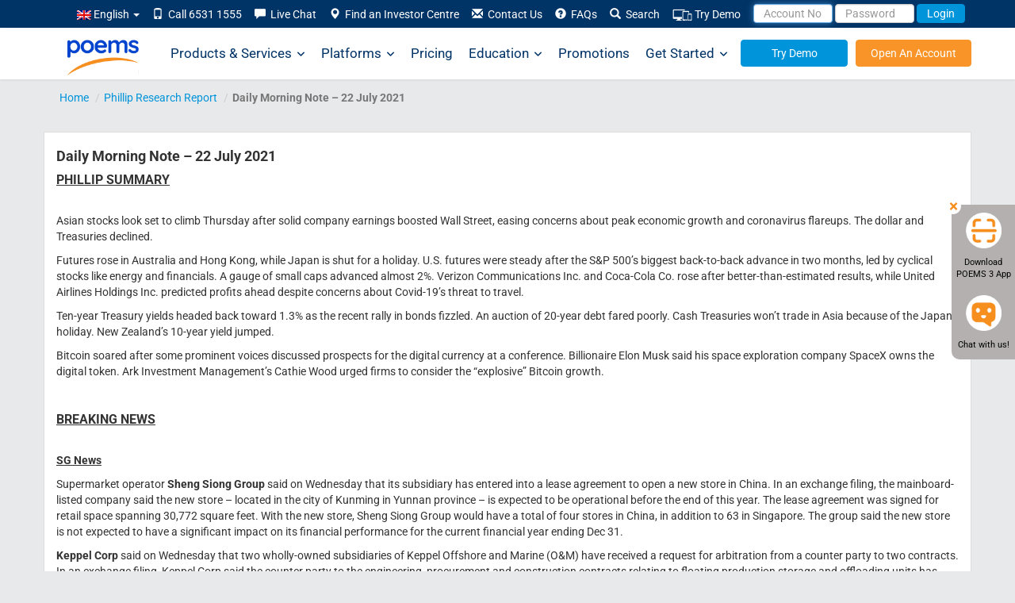

--- FILE ---
content_type: text/html; charset=utf-8
request_url: https://www.google.com/recaptcha/api2/anchor?ar=1&k=6LfQSK4UAAAAALfIrG6eHq1qBEFNTdSMeit5F983&co=aHR0cHM6Ly93d3cucG9lbXMuY29tLnNnOjQ0Mw..&hl=en&v=PoyoqOPhxBO7pBk68S4YbpHZ&size=invisible&anchor-ms=20000&execute-ms=30000&cb=i7joyiaqey55
body_size: 48578
content:
<!DOCTYPE HTML><html dir="ltr" lang="en"><head><meta http-equiv="Content-Type" content="text/html; charset=UTF-8">
<meta http-equiv="X-UA-Compatible" content="IE=edge">
<title>reCAPTCHA</title>
<style type="text/css">
/* cyrillic-ext */
@font-face {
  font-family: 'Roboto';
  font-style: normal;
  font-weight: 400;
  font-stretch: 100%;
  src: url(//fonts.gstatic.com/s/roboto/v48/KFO7CnqEu92Fr1ME7kSn66aGLdTylUAMa3GUBHMdazTgWw.woff2) format('woff2');
  unicode-range: U+0460-052F, U+1C80-1C8A, U+20B4, U+2DE0-2DFF, U+A640-A69F, U+FE2E-FE2F;
}
/* cyrillic */
@font-face {
  font-family: 'Roboto';
  font-style: normal;
  font-weight: 400;
  font-stretch: 100%;
  src: url(//fonts.gstatic.com/s/roboto/v48/KFO7CnqEu92Fr1ME7kSn66aGLdTylUAMa3iUBHMdazTgWw.woff2) format('woff2');
  unicode-range: U+0301, U+0400-045F, U+0490-0491, U+04B0-04B1, U+2116;
}
/* greek-ext */
@font-face {
  font-family: 'Roboto';
  font-style: normal;
  font-weight: 400;
  font-stretch: 100%;
  src: url(//fonts.gstatic.com/s/roboto/v48/KFO7CnqEu92Fr1ME7kSn66aGLdTylUAMa3CUBHMdazTgWw.woff2) format('woff2');
  unicode-range: U+1F00-1FFF;
}
/* greek */
@font-face {
  font-family: 'Roboto';
  font-style: normal;
  font-weight: 400;
  font-stretch: 100%;
  src: url(//fonts.gstatic.com/s/roboto/v48/KFO7CnqEu92Fr1ME7kSn66aGLdTylUAMa3-UBHMdazTgWw.woff2) format('woff2');
  unicode-range: U+0370-0377, U+037A-037F, U+0384-038A, U+038C, U+038E-03A1, U+03A3-03FF;
}
/* math */
@font-face {
  font-family: 'Roboto';
  font-style: normal;
  font-weight: 400;
  font-stretch: 100%;
  src: url(//fonts.gstatic.com/s/roboto/v48/KFO7CnqEu92Fr1ME7kSn66aGLdTylUAMawCUBHMdazTgWw.woff2) format('woff2');
  unicode-range: U+0302-0303, U+0305, U+0307-0308, U+0310, U+0312, U+0315, U+031A, U+0326-0327, U+032C, U+032F-0330, U+0332-0333, U+0338, U+033A, U+0346, U+034D, U+0391-03A1, U+03A3-03A9, U+03B1-03C9, U+03D1, U+03D5-03D6, U+03F0-03F1, U+03F4-03F5, U+2016-2017, U+2034-2038, U+203C, U+2040, U+2043, U+2047, U+2050, U+2057, U+205F, U+2070-2071, U+2074-208E, U+2090-209C, U+20D0-20DC, U+20E1, U+20E5-20EF, U+2100-2112, U+2114-2115, U+2117-2121, U+2123-214F, U+2190, U+2192, U+2194-21AE, U+21B0-21E5, U+21F1-21F2, U+21F4-2211, U+2213-2214, U+2216-22FF, U+2308-230B, U+2310, U+2319, U+231C-2321, U+2336-237A, U+237C, U+2395, U+239B-23B7, U+23D0, U+23DC-23E1, U+2474-2475, U+25AF, U+25B3, U+25B7, U+25BD, U+25C1, U+25CA, U+25CC, U+25FB, U+266D-266F, U+27C0-27FF, U+2900-2AFF, U+2B0E-2B11, U+2B30-2B4C, U+2BFE, U+3030, U+FF5B, U+FF5D, U+1D400-1D7FF, U+1EE00-1EEFF;
}
/* symbols */
@font-face {
  font-family: 'Roboto';
  font-style: normal;
  font-weight: 400;
  font-stretch: 100%;
  src: url(//fonts.gstatic.com/s/roboto/v48/KFO7CnqEu92Fr1ME7kSn66aGLdTylUAMaxKUBHMdazTgWw.woff2) format('woff2');
  unicode-range: U+0001-000C, U+000E-001F, U+007F-009F, U+20DD-20E0, U+20E2-20E4, U+2150-218F, U+2190, U+2192, U+2194-2199, U+21AF, U+21E6-21F0, U+21F3, U+2218-2219, U+2299, U+22C4-22C6, U+2300-243F, U+2440-244A, U+2460-24FF, U+25A0-27BF, U+2800-28FF, U+2921-2922, U+2981, U+29BF, U+29EB, U+2B00-2BFF, U+4DC0-4DFF, U+FFF9-FFFB, U+10140-1018E, U+10190-1019C, U+101A0, U+101D0-101FD, U+102E0-102FB, U+10E60-10E7E, U+1D2C0-1D2D3, U+1D2E0-1D37F, U+1F000-1F0FF, U+1F100-1F1AD, U+1F1E6-1F1FF, U+1F30D-1F30F, U+1F315, U+1F31C, U+1F31E, U+1F320-1F32C, U+1F336, U+1F378, U+1F37D, U+1F382, U+1F393-1F39F, U+1F3A7-1F3A8, U+1F3AC-1F3AF, U+1F3C2, U+1F3C4-1F3C6, U+1F3CA-1F3CE, U+1F3D4-1F3E0, U+1F3ED, U+1F3F1-1F3F3, U+1F3F5-1F3F7, U+1F408, U+1F415, U+1F41F, U+1F426, U+1F43F, U+1F441-1F442, U+1F444, U+1F446-1F449, U+1F44C-1F44E, U+1F453, U+1F46A, U+1F47D, U+1F4A3, U+1F4B0, U+1F4B3, U+1F4B9, U+1F4BB, U+1F4BF, U+1F4C8-1F4CB, U+1F4D6, U+1F4DA, U+1F4DF, U+1F4E3-1F4E6, U+1F4EA-1F4ED, U+1F4F7, U+1F4F9-1F4FB, U+1F4FD-1F4FE, U+1F503, U+1F507-1F50B, U+1F50D, U+1F512-1F513, U+1F53E-1F54A, U+1F54F-1F5FA, U+1F610, U+1F650-1F67F, U+1F687, U+1F68D, U+1F691, U+1F694, U+1F698, U+1F6AD, U+1F6B2, U+1F6B9-1F6BA, U+1F6BC, U+1F6C6-1F6CF, U+1F6D3-1F6D7, U+1F6E0-1F6EA, U+1F6F0-1F6F3, U+1F6F7-1F6FC, U+1F700-1F7FF, U+1F800-1F80B, U+1F810-1F847, U+1F850-1F859, U+1F860-1F887, U+1F890-1F8AD, U+1F8B0-1F8BB, U+1F8C0-1F8C1, U+1F900-1F90B, U+1F93B, U+1F946, U+1F984, U+1F996, U+1F9E9, U+1FA00-1FA6F, U+1FA70-1FA7C, U+1FA80-1FA89, U+1FA8F-1FAC6, U+1FACE-1FADC, U+1FADF-1FAE9, U+1FAF0-1FAF8, U+1FB00-1FBFF;
}
/* vietnamese */
@font-face {
  font-family: 'Roboto';
  font-style: normal;
  font-weight: 400;
  font-stretch: 100%;
  src: url(//fonts.gstatic.com/s/roboto/v48/KFO7CnqEu92Fr1ME7kSn66aGLdTylUAMa3OUBHMdazTgWw.woff2) format('woff2');
  unicode-range: U+0102-0103, U+0110-0111, U+0128-0129, U+0168-0169, U+01A0-01A1, U+01AF-01B0, U+0300-0301, U+0303-0304, U+0308-0309, U+0323, U+0329, U+1EA0-1EF9, U+20AB;
}
/* latin-ext */
@font-face {
  font-family: 'Roboto';
  font-style: normal;
  font-weight: 400;
  font-stretch: 100%;
  src: url(//fonts.gstatic.com/s/roboto/v48/KFO7CnqEu92Fr1ME7kSn66aGLdTylUAMa3KUBHMdazTgWw.woff2) format('woff2');
  unicode-range: U+0100-02BA, U+02BD-02C5, U+02C7-02CC, U+02CE-02D7, U+02DD-02FF, U+0304, U+0308, U+0329, U+1D00-1DBF, U+1E00-1E9F, U+1EF2-1EFF, U+2020, U+20A0-20AB, U+20AD-20C0, U+2113, U+2C60-2C7F, U+A720-A7FF;
}
/* latin */
@font-face {
  font-family: 'Roboto';
  font-style: normal;
  font-weight: 400;
  font-stretch: 100%;
  src: url(//fonts.gstatic.com/s/roboto/v48/KFO7CnqEu92Fr1ME7kSn66aGLdTylUAMa3yUBHMdazQ.woff2) format('woff2');
  unicode-range: U+0000-00FF, U+0131, U+0152-0153, U+02BB-02BC, U+02C6, U+02DA, U+02DC, U+0304, U+0308, U+0329, U+2000-206F, U+20AC, U+2122, U+2191, U+2193, U+2212, U+2215, U+FEFF, U+FFFD;
}
/* cyrillic-ext */
@font-face {
  font-family: 'Roboto';
  font-style: normal;
  font-weight: 500;
  font-stretch: 100%;
  src: url(//fonts.gstatic.com/s/roboto/v48/KFO7CnqEu92Fr1ME7kSn66aGLdTylUAMa3GUBHMdazTgWw.woff2) format('woff2');
  unicode-range: U+0460-052F, U+1C80-1C8A, U+20B4, U+2DE0-2DFF, U+A640-A69F, U+FE2E-FE2F;
}
/* cyrillic */
@font-face {
  font-family: 'Roboto';
  font-style: normal;
  font-weight: 500;
  font-stretch: 100%;
  src: url(//fonts.gstatic.com/s/roboto/v48/KFO7CnqEu92Fr1ME7kSn66aGLdTylUAMa3iUBHMdazTgWw.woff2) format('woff2');
  unicode-range: U+0301, U+0400-045F, U+0490-0491, U+04B0-04B1, U+2116;
}
/* greek-ext */
@font-face {
  font-family: 'Roboto';
  font-style: normal;
  font-weight: 500;
  font-stretch: 100%;
  src: url(//fonts.gstatic.com/s/roboto/v48/KFO7CnqEu92Fr1ME7kSn66aGLdTylUAMa3CUBHMdazTgWw.woff2) format('woff2');
  unicode-range: U+1F00-1FFF;
}
/* greek */
@font-face {
  font-family: 'Roboto';
  font-style: normal;
  font-weight: 500;
  font-stretch: 100%;
  src: url(//fonts.gstatic.com/s/roboto/v48/KFO7CnqEu92Fr1ME7kSn66aGLdTylUAMa3-UBHMdazTgWw.woff2) format('woff2');
  unicode-range: U+0370-0377, U+037A-037F, U+0384-038A, U+038C, U+038E-03A1, U+03A3-03FF;
}
/* math */
@font-face {
  font-family: 'Roboto';
  font-style: normal;
  font-weight: 500;
  font-stretch: 100%;
  src: url(//fonts.gstatic.com/s/roboto/v48/KFO7CnqEu92Fr1ME7kSn66aGLdTylUAMawCUBHMdazTgWw.woff2) format('woff2');
  unicode-range: U+0302-0303, U+0305, U+0307-0308, U+0310, U+0312, U+0315, U+031A, U+0326-0327, U+032C, U+032F-0330, U+0332-0333, U+0338, U+033A, U+0346, U+034D, U+0391-03A1, U+03A3-03A9, U+03B1-03C9, U+03D1, U+03D5-03D6, U+03F0-03F1, U+03F4-03F5, U+2016-2017, U+2034-2038, U+203C, U+2040, U+2043, U+2047, U+2050, U+2057, U+205F, U+2070-2071, U+2074-208E, U+2090-209C, U+20D0-20DC, U+20E1, U+20E5-20EF, U+2100-2112, U+2114-2115, U+2117-2121, U+2123-214F, U+2190, U+2192, U+2194-21AE, U+21B0-21E5, U+21F1-21F2, U+21F4-2211, U+2213-2214, U+2216-22FF, U+2308-230B, U+2310, U+2319, U+231C-2321, U+2336-237A, U+237C, U+2395, U+239B-23B7, U+23D0, U+23DC-23E1, U+2474-2475, U+25AF, U+25B3, U+25B7, U+25BD, U+25C1, U+25CA, U+25CC, U+25FB, U+266D-266F, U+27C0-27FF, U+2900-2AFF, U+2B0E-2B11, U+2B30-2B4C, U+2BFE, U+3030, U+FF5B, U+FF5D, U+1D400-1D7FF, U+1EE00-1EEFF;
}
/* symbols */
@font-face {
  font-family: 'Roboto';
  font-style: normal;
  font-weight: 500;
  font-stretch: 100%;
  src: url(//fonts.gstatic.com/s/roboto/v48/KFO7CnqEu92Fr1ME7kSn66aGLdTylUAMaxKUBHMdazTgWw.woff2) format('woff2');
  unicode-range: U+0001-000C, U+000E-001F, U+007F-009F, U+20DD-20E0, U+20E2-20E4, U+2150-218F, U+2190, U+2192, U+2194-2199, U+21AF, U+21E6-21F0, U+21F3, U+2218-2219, U+2299, U+22C4-22C6, U+2300-243F, U+2440-244A, U+2460-24FF, U+25A0-27BF, U+2800-28FF, U+2921-2922, U+2981, U+29BF, U+29EB, U+2B00-2BFF, U+4DC0-4DFF, U+FFF9-FFFB, U+10140-1018E, U+10190-1019C, U+101A0, U+101D0-101FD, U+102E0-102FB, U+10E60-10E7E, U+1D2C0-1D2D3, U+1D2E0-1D37F, U+1F000-1F0FF, U+1F100-1F1AD, U+1F1E6-1F1FF, U+1F30D-1F30F, U+1F315, U+1F31C, U+1F31E, U+1F320-1F32C, U+1F336, U+1F378, U+1F37D, U+1F382, U+1F393-1F39F, U+1F3A7-1F3A8, U+1F3AC-1F3AF, U+1F3C2, U+1F3C4-1F3C6, U+1F3CA-1F3CE, U+1F3D4-1F3E0, U+1F3ED, U+1F3F1-1F3F3, U+1F3F5-1F3F7, U+1F408, U+1F415, U+1F41F, U+1F426, U+1F43F, U+1F441-1F442, U+1F444, U+1F446-1F449, U+1F44C-1F44E, U+1F453, U+1F46A, U+1F47D, U+1F4A3, U+1F4B0, U+1F4B3, U+1F4B9, U+1F4BB, U+1F4BF, U+1F4C8-1F4CB, U+1F4D6, U+1F4DA, U+1F4DF, U+1F4E3-1F4E6, U+1F4EA-1F4ED, U+1F4F7, U+1F4F9-1F4FB, U+1F4FD-1F4FE, U+1F503, U+1F507-1F50B, U+1F50D, U+1F512-1F513, U+1F53E-1F54A, U+1F54F-1F5FA, U+1F610, U+1F650-1F67F, U+1F687, U+1F68D, U+1F691, U+1F694, U+1F698, U+1F6AD, U+1F6B2, U+1F6B9-1F6BA, U+1F6BC, U+1F6C6-1F6CF, U+1F6D3-1F6D7, U+1F6E0-1F6EA, U+1F6F0-1F6F3, U+1F6F7-1F6FC, U+1F700-1F7FF, U+1F800-1F80B, U+1F810-1F847, U+1F850-1F859, U+1F860-1F887, U+1F890-1F8AD, U+1F8B0-1F8BB, U+1F8C0-1F8C1, U+1F900-1F90B, U+1F93B, U+1F946, U+1F984, U+1F996, U+1F9E9, U+1FA00-1FA6F, U+1FA70-1FA7C, U+1FA80-1FA89, U+1FA8F-1FAC6, U+1FACE-1FADC, U+1FADF-1FAE9, U+1FAF0-1FAF8, U+1FB00-1FBFF;
}
/* vietnamese */
@font-face {
  font-family: 'Roboto';
  font-style: normal;
  font-weight: 500;
  font-stretch: 100%;
  src: url(//fonts.gstatic.com/s/roboto/v48/KFO7CnqEu92Fr1ME7kSn66aGLdTylUAMa3OUBHMdazTgWw.woff2) format('woff2');
  unicode-range: U+0102-0103, U+0110-0111, U+0128-0129, U+0168-0169, U+01A0-01A1, U+01AF-01B0, U+0300-0301, U+0303-0304, U+0308-0309, U+0323, U+0329, U+1EA0-1EF9, U+20AB;
}
/* latin-ext */
@font-face {
  font-family: 'Roboto';
  font-style: normal;
  font-weight: 500;
  font-stretch: 100%;
  src: url(//fonts.gstatic.com/s/roboto/v48/KFO7CnqEu92Fr1ME7kSn66aGLdTylUAMa3KUBHMdazTgWw.woff2) format('woff2');
  unicode-range: U+0100-02BA, U+02BD-02C5, U+02C7-02CC, U+02CE-02D7, U+02DD-02FF, U+0304, U+0308, U+0329, U+1D00-1DBF, U+1E00-1E9F, U+1EF2-1EFF, U+2020, U+20A0-20AB, U+20AD-20C0, U+2113, U+2C60-2C7F, U+A720-A7FF;
}
/* latin */
@font-face {
  font-family: 'Roboto';
  font-style: normal;
  font-weight: 500;
  font-stretch: 100%;
  src: url(//fonts.gstatic.com/s/roboto/v48/KFO7CnqEu92Fr1ME7kSn66aGLdTylUAMa3yUBHMdazQ.woff2) format('woff2');
  unicode-range: U+0000-00FF, U+0131, U+0152-0153, U+02BB-02BC, U+02C6, U+02DA, U+02DC, U+0304, U+0308, U+0329, U+2000-206F, U+20AC, U+2122, U+2191, U+2193, U+2212, U+2215, U+FEFF, U+FFFD;
}
/* cyrillic-ext */
@font-face {
  font-family: 'Roboto';
  font-style: normal;
  font-weight: 900;
  font-stretch: 100%;
  src: url(//fonts.gstatic.com/s/roboto/v48/KFO7CnqEu92Fr1ME7kSn66aGLdTylUAMa3GUBHMdazTgWw.woff2) format('woff2');
  unicode-range: U+0460-052F, U+1C80-1C8A, U+20B4, U+2DE0-2DFF, U+A640-A69F, U+FE2E-FE2F;
}
/* cyrillic */
@font-face {
  font-family: 'Roboto';
  font-style: normal;
  font-weight: 900;
  font-stretch: 100%;
  src: url(//fonts.gstatic.com/s/roboto/v48/KFO7CnqEu92Fr1ME7kSn66aGLdTylUAMa3iUBHMdazTgWw.woff2) format('woff2');
  unicode-range: U+0301, U+0400-045F, U+0490-0491, U+04B0-04B1, U+2116;
}
/* greek-ext */
@font-face {
  font-family: 'Roboto';
  font-style: normal;
  font-weight: 900;
  font-stretch: 100%;
  src: url(//fonts.gstatic.com/s/roboto/v48/KFO7CnqEu92Fr1ME7kSn66aGLdTylUAMa3CUBHMdazTgWw.woff2) format('woff2');
  unicode-range: U+1F00-1FFF;
}
/* greek */
@font-face {
  font-family: 'Roboto';
  font-style: normal;
  font-weight: 900;
  font-stretch: 100%;
  src: url(//fonts.gstatic.com/s/roboto/v48/KFO7CnqEu92Fr1ME7kSn66aGLdTylUAMa3-UBHMdazTgWw.woff2) format('woff2');
  unicode-range: U+0370-0377, U+037A-037F, U+0384-038A, U+038C, U+038E-03A1, U+03A3-03FF;
}
/* math */
@font-face {
  font-family: 'Roboto';
  font-style: normal;
  font-weight: 900;
  font-stretch: 100%;
  src: url(//fonts.gstatic.com/s/roboto/v48/KFO7CnqEu92Fr1ME7kSn66aGLdTylUAMawCUBHMdazTgWw.woff2) format('woff2');
  unicode-range: U+0302-0303, U+0305, U+0307-0308, U+0310, U+0312, U+0315, U+031A, U+0326-0327, U+032C, U+032F-0330, U+0332-0333, U+0338, U+033A, U+0346, U+034D, U+0391-03A1, U+03A3-03A9, U+03B1-03C9, U+03D1, U+03D5-03D6, U+03F0-03F1, U+03F4-03F5, U+2016-2017, U+2034-2038, U+203C, U+2040, U+2043, U+2047, U+2050, U+2057, U+205F, U+2070-2071, U+2074-208E, U+2090-209C, U+20D0-20DC, U+20E1, U+20E5-20EF, U+2100-2112, U+2114-2115, U+2117-2121, U+2123-214F, U+2190, U+2192, U+2194-21AE, U+21B0-21E5, U+21F1-21F2, U+21F4-2211, U+2213-2214, U+2216-22FF, U+2308-230B, U+2310, U+2319, U+231C-2321, U+2336-237A, U+237C, U+2395, U+239B-23B7, U+23D0, U+23DC-23E1, U+2474-2475, U+25AF, U+25B3, U+25B7, U+25BD, U+25C1, U+25CA, U+25CC, U+25FB, U+266D-266F, U+27C0-27FF, U+2900-2AFF, U+2B0E-2B11, U+2B30-2B4C, U+2BFE, U+3030, U+FF5B, U+FF5D, U+1D400-1D7FF, U+1EE00-1EEFF;
}
/* symbols */
@font-face {
  font-family: 'Roboto';
  font-style: normal;
  font-weight: 900;
  font-stretch: 100%;
  src: url(//fonts.gstatic.com/s/roboto/v48/KFO7CnqEu92Fr1ME7kSn66aGLdTylUAMaxKUBHMdazTgWw.woff2) format('woff2');
  unicode-range: U+0001-000C, U+000E-001F, U+007F-009F, U+20DD-20E0, U+20E2-20E4, U+2150-218F, U+2190, U+2192, U+2194-2199, U+21AF, U+21E6-21F0, U+21F3, U+2218-2219, U+2299, U+22C4-22C6, U+2300-243F, U+2440-244A, U+2460-24FF, U+25A0-27BF, U+2800-28FF, U+2921-2922, U+2981, U+29BF, U+29EB, U+2B00-2BFF, U+4DC0-4DFF, U+FFF9-FFFB, U+10140-1018E, U+10190-1019C, U+101A0, U+101D0-101FD, U+102E0-102FB, U+10E60-10E7E, U+1D2C0-1D2D3, U+1D2E0-1D37F, U+1F000-1F0FF, U+1F100-1F1AD, U+1F1E6-1F1FF, U+1F30D-1F30F, U+1F315, U+1F31C, U+1F31E, U+1F320-1F32C, U+1F336, U+1F378, U+1F37D, U+1F382, U+1F393-1F39F, U+1F3A7-1F3A8, U+1F3AC-1F3AF, U+1F3C2, U+1F3C4-1F3C6, U+1F3CA-1F3CE, U+1F3D4-1F3E0, U+1F3ED, U+1F3F1-1F3F3, U+1F3F5-1F3F7, U+1F408, U+1F415, U+1F41F, U+1F426, U+1F43F, U+1F441-1F442, U+1F444, U+1F446-1F449, U+1F44C-1F44E, U+1F453, U+1F46A, U+1F47D, U+1F4A3, U+1F4B0, U+1F4B3, U+1F4B9, U+1F4BB, U+1F4BF, U+1F4C8-1F4CB, U+1F4D6, U+1F4DA, U+1F4DF, U+1F4E3-1F4E6, U+1F4EA-1F4ED, U+1F4F7, U+1F4F9-1F4FB, U+1F4FD-1F4FE, U+1F503, U+1F507-1F50B, U+1F50D, U+1F512-1F513, U+1F53E-1F54A, U+1F54F-1F5FA, U+1F610, U+1F650-1F67F, U+1F687, U+1F68D, U+1F691, U+1F694, U+1F698, U+1F6AD, U+1F6B2, U+1F6B9-1F6BA, U+1F6BC, U+1F6C6-1F6CF, U+1F6D3-1F6D7, U+1F6E0-1F6EA, U+1F6F0-1F6F3, U+1F6F7-1F6FC, U+1F700-1F7FF, U+1F800-1F80B, U+1F810-1F847, U+1F850-1F859, U+1F860-1F887, U+1F890-1F8AD, U+1F8B0-1F8BB, U+1F8C0-1F8C1, U+1F900-1F90B, U+1F93B, U+1F946, U+1F984, U+1F996, U+1F9E9, U+1FA00-1FA6F, U+1FA70-1FA7C, U+1FA80-1FA89, U+1FA8F-1FAC6, U+1FACE-1FADC, U+1FADF-1FAE9, U+1FAF0-1FAF8, U+1FB00-1FBFF;
}
/* vietnamese */
@font-face {
  font-family: 'Roboto';
  font-style: normal;
  font-weight: 900;
  font-stretch: 100%;
  src: url(//fonts.gstatic.com/s/roboto/v48/KFO7CnqEu92Fr1ME7kSn66aGLdTylUAMa3OUBHMdazTgWw.woff2) format('woff2');
  unicode-range: U+0102-0103, U+0110-0111, U+0128-0129, U+0168-0169, U+01A0-01A1, U+01AF-01B0, U+0300-0301, U+0303-0304, U+0308-0309, U+0323, U+0329, U+1EA0-1EF9, U+20AB;
}
/* latin-ext */
@font-face {
  font-family: 'Roboto';
  font-style: normal;
  font-weight: 900;
  font-stretch: 100%;
  src: url(//fonts.gstatic.com/s/roboto/v48/KFO7CnqEu92Fr1ME7kSn66aGLdTylUAMa3KUBHMdazTgWw.woff2) format('woff2');
  unicode-range: U+0100-02BA, U+02BD-02C5, U+02C7-02CC, U+02CE-02D7, U+02DD-02FF, U+0304, U+0308, U+0329, U+1D00-1DBF, U+1E00-1E9F, U+1EF2-1EFF, U+2020, U+20A0-20AB, U+20AD-20C0, U+2113, U+2C60-2C7F, U+A720-A7FF;
}
/* latin */
@font-face {
  font-family: 'Roboto';
  font-style: normal;
  font-weight: 900;
  font-stretch: 100%;
  src: url(//fonts.gstatic.com/s/roboto/v48/KFO7CnqEu92Fr1ME7kSn66aGLdTylUAMa3yUBHMdazQ.woff2) format('woff2');
  unicode-range: U+0000-00FF, U+0131, U+0152-0153, U+02BB-02BC, U+02C6, U+02DA, U+02DC, U+0304, U+0308, U+0329, U+2000-206F, U+20AC, U+2122, U+2191, U+2193, U+2212, U+2215, U+FEFF, U+FFFD;
}

</style>
<link rel="stylesheet" type="text/css" href="https://www.gstatic.com/recaptcha/releases/PoyoqOPhxBO7pBk68S4YbpHZ/styles__ltr.css">
<script nonce="CTyV6rwlny0jxQaVaZAC4g" type="text/javascript">window['__recaptcha_api'] = 'https://www.google.com/recaptcha/api2/';</script>
<script type="text/javascript" src="https://www.gstatic.com/recaptcha/releases/PoyoqOPhxBO7pBk68S4YbpHZ/recaptcha__en.js" nonce="CTyV6rwlny0jxQaVaZAC4g">
      
    </script></head>
<body><div id="rc-anchor-alert" class="rc-anchor-alert"></div>
<input type="hidden" id="recaptcha-token" value="[base64]">
<script type="text/javascript" nonce="CTyV6rwlny0jxQaVaZAC4g">
      recaptcha.anchor.Main.init("[\x22ainput\x22,[\x22bgdata\x22,\x22\x22,\[base64]/[base64]/[base64]/KE4oMTI0LHYsdi5HKSxMWihsLHYpKTpOKDEyNCx2LGwpLFYpLHYpLFQpKSxGKDE3MSx2KX0scjc9ZnVuY3Rpb24obCl7cmV0dXJuIGx9LEM9ZnVuY3Rpb24obCxWLHYpe04odixsLFYpLFZbYWtdPTI3OTZ9LG49ZnVuY3Rpb24obCxWKXtWLlg9KChWLlg/[base64]/[base64]/[base64]/[base64]/[base64]/[base64]/[base64]/[base64]/[base64]/[base64]/[base64]\\u003d\x22,\[base64]\\u003d\x22,\x22D8OWwo3DjMOfwrTCmnbDvcKBejZWwp/DqGVCFsOqwop+wrHCo8O8w5xiw5dhwrvChVRDZx/[base64]/CgMKvXFMiw5TDo157WMO9QHXDlhzDjkMzKsOPBTLDksOCwrLCgnkvwp3DnwR+PcORJFEZQFLCrMKGwqZEdRjDjMO4wozCscK7w7Y6wrHDu8ORw6rDg2PDosKWw6DDmTrCosK1w7HDs8OTNlnDocKBF8OawoA/[base64]/[base64]/[base64]/Ww3Cr8Kgwp8pwp4GV8OrGcKjGyZXDMOAwrhCwp1jw7TCvcOdTMOKCHLDkcOnNcKxwp3ChyRZw6jDsVLCqRHCv8Oww6vDksONwp83w4sJFQEiwp8/dD5dwqfDsMOpGMKLw5vCs8KAw58GAcKcDjhvw5svLcKjw7Ugw4VifcKkw6ZQw6IZworCn8OiGw3DlB/ChcOaw4nCkm1oPcOMw6/DvCA/CHjDvXsNw6AYCsOvw6l0XH/DjcKqeAw6w4l6d8Odw6vDm8KJD8KDcMKww7PDssKwVAdBwpwCbsKrQMOAwqTDpXPDrsONw7DCjSQtWcODIDDCjiE0w5ZCTFsIwp3CtFJuw5/Cm8Oiw6IZZMKywpnDkcK2IMODwrHDrMOZwpHCkD7CsWZifmbDlMK/BV96wpXDmMKUw7VUw77DvMOTwoLCsWR2T2tNwq0RwqPCgyA4w5Mkw6cgw47Do8OMQ8K+cMOvwrrCpcKbwp3CkEROw53CosOwYSUsOcK1Fn7CpyvCijfCiMKge8KZw6LDqcOieETCosKJw5kGPcK3wpDDnVjCmcKCDVrDrTTCjB/DvEXDgMOAw7JWw5jCvifCr28twoI3w64HAMKvQMOsw4gjwrh6wrnCu0LDsGwjw5zDvXbDkE3DpAM0wqjCoMKTw5RheTvDox7Dv8OIw7Qsw5bCr8KCwq7Cp2zDpcOVwo7DmsOZw4RHIzbCk13Dngs9FmzDjGUaw41kw5TCtFLCv3zCn8KIwpDCvyAiwr/CvsKzwrEiZMOVwrJlP2LDtW0CR8K4w54Fw6XCnMOhwqnDo8OJdh7Cn8KLwpXCniPDkMKJAMKpw63CuMKnwp/CiT4VIcKON1Bkw7MGwq8owroIw4J2w4PDtngiIMOUwpVaw7ZyMFkmwrHDvTHDiMO4wpDCoj/DisOqwr/DsMOOb21NOkFJPFRdFcOYw4vDucKow7JvcEEAA8OSw4YqcWDDnVdEQE3DujxLIlY0w5rDvsKsDhYsw6trwoRLwrvDll3DqsOgG2LDuMOow7pBwqkrwqAFw4/[base64]/Ch8KXwocLwrQ0P8K7C0lsfMKnwo00TsOGYMO8wqLCjMOJw7/[base64]/Ct8O+wpzDsCfCkT7Cn8K8wphgDj8kNcOpWnpjw7QQw5dsUsK/w59MeGnDtcOmw73Dj8KSQcOjwo9udDLChwzChMO5QMKvw5nDhcOxw6DCsMOewp/DrHdvwpMRY2rCmh9wJGzDkiHCjcKmw4bDq24IwqxSw7kpwrAoY8KkYsO6GybDqMK2w5RhDhtqZ8OHdGAiQcKYwo1Ca8OpFsObd8OmTQvDgWxQMMKTw49hwonDlcOwwo3Dv8KRCw8kwrdLFcK0wrzCscKzHsKDKMKkw5dJw6cSwq/[base64]/wqPCvcKGwp9GwqF9aD1pEFnCjizDp2TCil3CmMKpbsOTV8O+FFnCm8ONeQrDr1pOC3HDkcKXPsO2wrwRElIlbMOLScOqw7dwb8OCw7TDnltwLDvCkkIIwoJCw7LClE7CsnBow7Ztw5/Cj2PCvcK5QcKXwq7CkSx3wrHDr1Z7bsK7LUc4w6hdwoQJw4IAwodoZcOcF8OQUcKXYMOkKcO4w4XDsFHClnrCo8KrwqzCvsKCUV7Dqh9fwo7CoMOIw6rCj8K/Iis2w55Wwq/DkS8jGsOjw7DCixIOwqNTw7AWesOEwqPDpFAVV2lSP8KABcOEwo05AsOWc1rDr8OXGMO/[base64]/VA5XKsK0RjnCr8K+Y8O2EB/[base64]/CksO8wrLCpMOgw7Uyd8KFw7UGPArDmiLCgVrDucO7bMKNfMOBO0Rxwp3DujVQwrbCrj9zWMOww48wDHcpwojDt8K+AsKuCygKalfDvMKHw4tHw6LDn2jDiXrCsxzDpUBWwr7DosOXw78vB8OGw6LCn8KGw4ETWMO0wqXCrsK4CsOqW8O/[base64]/Cn8KfwoxNw6DCpsODGMOiwoDCnsKJwo1+QcKpw6ovSXnDuRMZW8Kbw7rDi8OTw7kPR0fDvC3DusODf3TCnhVKYcOWB0HDo8KHdMOcR8Kowq5cBsObw6fCisOowrvDvS5FDgnDkgsNwq9Uw5kEY8Kxwr3CtcO1w50+w4rDpDgDw5/Cs8KAwrTDrU49wotAwp9uFcK/[base64]/DpDvDosKCI8KfD8OAw7/DkwHCn8OTRsKlw4LDl8K7GsOlwpYwwqnDiw8CL8O0woQXODfCvWLDlMK/wqTDvMOww6lowqbChm5hOcKbw71WwrtAw6t2w7bCgsKeKsKLwrnDtsKjTXwAQx/CoxdiIcK3woYlXEAdWWbDpErDscKTw54RM8KDw7wVZ8Oiw5PDnsKGXsKJwp5Bwq1LwpvCiGTCoS3DtMOUK8K7dsKlwq3DpmRQX2gzwpbCicOEd8O7wpcpEMORexDCmMKew6HCqi7CusKyw5XCgsOcN8OZdCEOP8KOAH8ywodUw5bDuhVTwq5Lw5META/DrMKrw7JOCsKLwrTCnD5IVsOfwrXDqEHCpxUVw5QFwqgwDcKkfGEvwq/Dk8OPV1IKw7MAw5TCtC8Sw6nDo1VEUgjCnQgyXsKkw6LDhElPCMO4URc9IsOmNFkhw5LCksKfURDDrcOjwqTDvCAGw5/DosOAw5M4w7PDosO9ZcORFThNwpPCr33DiV0ow7DCizpKwq/DkMK8XH8DMcOCHDBLX3rDgsKSfMOAwp3DrcO9eHUMwoYnIsKMTcOILsOpG8O8NcOmwqDDkMO4M2LDiD8iw4fCq8KGRMKBw4xQw7PDo8O1BiJwasOvw6bCsMO7ZSc0XMOdw59lwpjDmW3CgcOowoNwU8KEQsODQMKtwojCgsOoAnJTw4oXw5cCwoLCvU/CnMKeMsOVw6XDkRQowqFlwrBQwpBYwrrDt13Dp0TCvHZTwrzClcOIwoHCiEPCq8OgwqTDnlHClC/[base64]/CsMK5GcOoU8KoNcKLI8OwUEAXNV9XQMK8GlA3w5rCvsODasKnwrVQw6xkw5fDnsOow5towpHDrnvCvsOGKMK/woNMPw0oODrCvQQDAx7DkgXCu2UbwooTw5rDszUQVsKTPcOyWcKzw7PDiU9yS0bClcOjwr41w7wEwrfCpsK0wqBna3wDKsKaWsKGwrhBw50cwqwJScK0w79Kw7JQwokiw43DmMOgFMOLdQtZw6LCqMK9GcOsARvCqMOkw7/DicK1wr0jBMKYwo/DvS/[base64]/[base64]/CvsOvwrLDtcKtw4g4w4bDlsKEOMO2PMOUQS3CjFXCi8KLWjPCt8OywpTDocOLNks7F2YOw6lpwplWw6pnwppMLG/ClmDDjB/ChHwLe8O7DjoXw5M3wpHDsQPCssOqwoxZU8KlbQHDgDHCtMKzeXXChUXCmxoWR8O+VF0hW3XDvMKEwpxIw6ktCsO8w4XDiTrDt8OGw5VywoXCkHPDkC8RVCPCs1cqcsKiCMK2I8KXacOkJsO/QVXDu8KAGcOMw4LDtMKeesK3w7VGWHLCm1/DhyXCnMOow557Am/[base64]/CmMKNGsOEKUA5PcOMwpgiwqrCq8KMVcOIwp/DlBrDscOxYsKkTsK2w5NVw4TCkzl6w4/[base64]/bz4Pw7HCkXDChlsydHTDi1vCp8KEw4zDmMOuw7LCiWMvwqPDq13DicOAw7bDv3dtw6xdCsO4w6LCkAMIwoLDsMKYw7AjwobCpFDDjVDDqknCosOFw4XDigTDhMKGXcO/XwPDjMOERsKROEVVQMKUVMOnw7LDjMKXW8KMw7DDj8KIecO8w6V+wojDt8K3w7VqPWTCj8Okw6V0X8OcUV3Dm8OYJA7CjycLf8KpHl7DkE0eA8OSSsOWU8KzAl4aeE8Dw7/DvwEZwoM+ccOsw4PDgsOxwqkew7FpwoHDqMOoDMO4w6kwRAHDu8OxBsOUwrMhw5YAw67DlsO6wrcGwpfDqcKuw7BBw5HDu8KXwq3ChMO5w5NxLELDtsOOCsOnwpDDnF5NwoLDhkk6w5I8w4ZaDsKrw7U4w5gow7/CjDJEwpLClcO1cn3CjjlIM3skw6tVEMKABgg/w60dw7rDjsONJsKcXsOTTDLDvMK2bxXCncKQM2ojIMO5w57DhB3DjGo/[base64]/[base64]/VsOnfizCrkdGecOBLELDthtIAcOUbMKvwrZ9GsOicMO9a8ONw4NuDxdLd2bCmnTCph3CiVFTCGXDi8KkwrjDl8O7YUjCn3rCmMKDw5DDkC3Dg8OOw6h8fCHCl1dwL33CqMKKVFlxw7/Cj8K/XFUxdsKCSXPDscKKWkHDqMK/wq9INEsETcOUI8OKThBULX7DvFzChjg+w43Dj8KpwoN1TxzCr2BACMK5wp/[base64]/DpMOzwrNCMcOpw7bCi1Ekwp4PWMOVQQXDgW3ChwJUXV7CrMOnw5jDkHosT3hUGcKpwroDwplpw5HDizIeCQ/Cgh/DncKMaxPDr8KpwpoSw5g3wqQbwqtgcsKwRG1fcsONw67ClVISw4fDjMO3wr5iUcKxPsOvw6oCwqHCgi3ClMKrw4fCgcODw4xzw6XDgcOidzt8w7nCucKxw64racKLQQgdw6QbMTbDoMOqwpNuQMK/KRd/w6nDuGtffWNJFcOSwrnDikhOw74fUcKYCMOAwrnDhW7CtzXCvMOJVMOOax/Co8K0wrfDuXlXwrEOw5g5D8O1w4ZlekrCnGYbDSUSQMKaw6fCliRtVAQRwrfDtcKBUsOPwrPDrHLDiwLChMOUwo8nYT4Ew6ZiFMO9AcO+w4nCtWgaccOvwq5BN8K7w7LDrALCtnXCgQRZaMKrw51pw4x7wp4iaX/CsMKzdEM+SMK9CT91w7wzTinDksKww6hCYcO3wpUpwoPDnMKJw4Zzw5/CkzjCh8OXwrsjw7bDm8KrwpQGwpkbXMOUGcKxDHp7wp3Dp8O/w5TDkkrCmDwZwpfDikU6LsOAWxhowowrwqIOTRnDpG9qw41cwqHCjMKqwpvCmHFNPcKvw6jCj8KBEMOTBcO5w7cOwr/CrMORbMOQY8OwcsKhfiTDqwxKw7rDpcKjw7vDgyHCrsO9w69KVlHDoFVbw6JnenfCrDvDgcOSSV5+d8KiN8KIwr/Dikdlw5DCj2zDuifDuMOcw4cKVUbCucKSVhI3wog1wr10w5nCgMKYWC5lwqDDscO2wqxHSU3DvsO5w4zCvXx3w5fDocK6JF5JV8OnGsOBw6LDjD/DpsKOwoXDrcO7EsOuAcKVE8OPwoPCj27DvGB0w4XCsWARFW57wroLek8KwqrClWvDsMKjDMOiasOSacOuworCksKhRsKrwqjCosOhecOvw63DmMKzIiPDvxbDoHzDqjV7dS4FwojDqiXDoMOHw7jCksKxwq5kLMOXwrVlMhtRwq1Uw6t/wrrCnXQQwo/CszEnAMO1wrrCqcKCcnDCkcKhN8KABMO+MFN4MWXDt8KHCsKKw4BmwrjCpyVVwrU7w4DCnsKea2BJbG1awrzDsyXCmGDCtQrDjcOaGMKew7PDrS3DtcKzRgjCigVxw48gesKiwq7Dr8O+DsOYwoHCqMKSKUDCqnvCuyjCvHTDjgYYw50DXMOhe8K4w61kTsKMwq/CicKFw7dRKV/[base64]/[base64]/wr3Dg1bCp0fCt8K8wqdbw4o6w6oQwqc7wpHDvwEyEsOpR8OpwqbCmgBpw6hZwrY9IsOJwr/[base64]/CjcOyNxjCvcO6w5psw4fDvMOecXHDuFV7wpvCgiA4b1U7CsO4YcKTejBEw43DridUw6TCvXNoNsKvMFfDhsK1w5I+wqpUwpIIw5vCmMKJwqvDpk/Cgkhgw79sVcOoTXbDmMOsMMOvUlHDqS8nw57Cr0rCvMO7w5nCgFxgGxHCtMKpw71xVMKnwq5Dw4PDkGzDgVAjw70aw7cIwr3DohBQw4MiEsKEVi9EfCXDu8O5ThvCocOjwpxgwpB/w5HCp8OhwrwTTMOPw4VZWW3Cg8K9w6s0wosOf8OUw45cI8K5w4DCv2/DjCjCjcO7wo9AVVwGw4F+dMKUZ2EDwrUMMsKCwpHChEh2NcORVcKLIcO7GsOfGBXDvVfDoMKWfMK7LEFrw55nEwbDoMKqwpAzccKAFMKDw5DDvUfCiw/DskBsF8KYN8KGw5nCsWbChSE2cxjDt0Ejw6Vewqo+w5bCrDPDqcOTGWPDtMKKw7AbFsOqwrvDklDCjMKow6EFw6ZWfcKKB8OAYsOgOsK9Q8KiL37DqWrCm8OFwrzCuyTCmGRiw5pQaG/Dj8Kqwq3DncK6MhbDs0TDucOywrrDjEtqR8KUwqhIw4LDvXvDsMKXwokowrZ1W0/Dp1cMTzvCgMOddMO0MsKgwpjDhBd5UsOGwocFw6bCkDQTbMO6wqwewrfDm8Kww5N/wp8+HzxQwoAIKRXCicKNwqY/w4/[base64]/[base64]/[base64]/CpcOWwq/DlMKcwrBDw7lCQVFDwrcMNMO2S8KgwoM9wo3CpMO+w6MqIwTCgcONw6jCpQHDuMKXG8O+w53DtsOdw7zDscKSw7bDthQYf2EkRcOfUjPDggDCn1tbGAFiSsOYw4bCjcKJfcKowqsTHcK1RcK6w6UAw5UqbsKhwp1Swo/CgkEgdX0FwpnCnXnDt8OuFXDCo8KIwp1zwpHDrS/Dvh0ywpMHWcKMwpQpw44wBD/DjcKpw5kfw6XCrxnCtClrNlfDgMOeBTwtwq8iwqdZbxrDpE7DvcKbwrt/[base64]/[base64]/BG5Kb8OnAcOVQnTDssKMFi1Mw6Y7P8KJYMKrNApQOcO9w5DDtXN2wpMNw6DCjz3ClUvCjiImbm/[base64]/DlMO7aMONSsOkMMOLVcOPdcO1wocKwpRDDEPDhgUCa2zDpijCvVJLwpBtBwA2BjMEBlTCg8KbecKMHMK9w4zCogTDui7Cr8OCw4PDrGNCw4HCgsOjw4ETJMKZTcOiwrXCvzrCsQ3Dmik+ZcKzXXDDpxQtIMKzw7UEw419esKSRhcww5jCtzZ2JSQnw5/CmcKZOGzCjsOVwojCjMOEwpcdBnt4wpLCosK3w4BxOsKrw4LDr8KAJcKLw7DCpsK0woPDrU0sHsOiwp4OwrxvYcK9wpvChsOSKQHCmcOUSzjCp8KrDh7CucK5w6/[base64]/[base64]/CjkA1A8O2w6QcasO4wpXDnRcvw67DoU3Cm8KNREXCtMOJazgRw6BqwoxAw40ZfMK7b8ORHXPCl8OhD8KgVwYbeMOLw7USw7xxbMOHa1pvwrnCi0cEPMKZLn/DlUrDo8Kjw7fCsndfe8KmEcK6FSTDicOTKgvCv8OHSGXCgcKJXkrDicKMLjjCrwrDnwfCpBHDlUHDrzkMwrXCs8O6FMKJw7slwqlhwrPCisK0PX5/[base64]/PMKLBQ4gw4RrKsOHLRILw5rDuMKyfkDCkcKSMWVNa8K2dcOYaW3DsFpLw41nYy/DghgRSmzCrMKeSMKHw43DnUlxw60Bw5xMwqzDpiQmw57Di8Ohw5hdwp7DqcKSw58yVMKGwqTDsDwxTsKXHsOAKSE/[base64]/MHcvw43Dqhgfw6HDtgQewrLDumnCnlkJw6vCrsOjwoh2OCPDmsOPwpoEK8O7e8KgwootEMOEPm4jdm/DhcOJRMOCGMKzKilZfMK8O8K0ZBI7KAbDgsORw7A6asOGRnE2HH90w6PCq8OiVHzCgHfDtTTCgRPCssK2wqwYBsO/wqTCv2nCt8OuSxLDnVEZUQgRfsKsc8KadCTDo216w5AGFwjDjsKow4vCp8K5JkUqw6/DsgluTyrDosKcwojCrcKAw6bDisKXwrvDtcOhwp4URzTCr8KdMVh/E8Ouw4Aow5vDtcOvw6DDnWjDgsKNwpjCncK7w45dTsOddC7Dq8KzJcKOR8OCwq/DtwxIw5Jnw5kPC8K4GQrDp8Ktw47ChmHDncOjwpjCssOKbyl2w6zCtMKVw6vDo316wrtVVcKEwr0IDMOsw5Vpw7x2cUZ2RUHDqB5RQUpsw749w6zCvMKtw5bDkA91w4htwq4ZYXQyw53CiMKpbcORQMKDKcKtel0LwqpgwpTDuHzDiyvCmWg9O8K/wpFuTcOhwqd6w6TDrVXDpX4hwq7CgsOtwo/[base64]/wrfDlT5qDCzDqMOWQXUBYg99wpbDgFoKKAogwpNhDsOdwo0lWMKxwok+w5o/QsOrwqbDojw1wrzDqzjCmMOGL2HDoMK1UMOwbcKlwpfDocOXIEoKw7zDuFdFE8Kow60BaiDDnjIow6dXeUwXw73Cj0Vmwq7Dn8OsesKDwoTCvgTDjXsLw57Dqz5UVj1BPQTDhGxfEcKPZVrDtMKjwpJWQHJ3wrs/w70NMgTDt8K8CVoXJGcMw5bCvMO+F3fCqj3DkTxGTcOJUsKowqQwwq7CqsOaw5nChcODw5Y2GsOqwpNmHMK4w4LCh2/[base64]/DvcK9BBHCpcKIQMKzU8KkS0XChcK/wrvDtsKxUz3CijzDvU0Mw6TChcOQw7TCosKTwppiTTbCtcKCwpxQCcKRwr3DtT7CvcO/[base64]/VcOBUcObwpbDm8O5DnrCo0N2wqY/wq4Gw7jCs8KGwqd7wpTDtGxxVkMgwrETw4TDshnCmkNhwp/DpSVaE3DDqGZwworCv23Ds8OHQTtaPMO1w7DCqcKEw7wdOMKbw4/[base64]/CjsOOF8K1wpFlYwfChsKzwrAsWMOqwrTDh0NUTMK/S8Kuwo/Co8K7E2XCh8KCHsK4w4HCjhbCkjvDiMOMVyYnwqfDqsO7YSJRw6NgwqErNsOFwq0MHMKiwpzDsRfCvg55NcOYw6TCiw9pw6/CrA9pw4htw4wDw7JnCnnDjBfCvVfDn8OvS8OyFsO4w6PDhcKwwpkewpnDqcK0PcKGw4VDw7tyShMzHh4mwrXCm8KMHi3DvMKfE8KMEcKGGVPCicOuwpLDhUUeUgPDpMK6UcKPwo0LZB7Dq1wlwrHCojHCoFHDm8OTU8OsTFvDhRHCkj/DrMOlw6rCgcOJwqzDqgZzwqrDicKfOsOEw6IKbcKVVcOowr8XHsOOwr54RMOfwq/DiBxXPRDCtcK1XWpewrALw6LCpcOiH8KpwqMCw6rCrcO1IUIqNcK0BMOgwr7Cl1LCkMKKw63Ct8O6OcObw53DrMK2FXXCmsK5CcOUwrgDEE1eM8O5w6lVGcOYwozCvyrDqcKQeQrDjWvDncKRCMKMw5nDo8Ktw6sdw4Uaw6Vww5IJw4bCm1ZIw5HDpcOYb0dsw4c/wrN5w4wtw686BcKgwrPCsCReR8KQIMOWw6zDpcK+ETbCjmDCrMOFHsKMWFnCpcOgwpPCq8O/TWXCqEIawrwpw47CmF5LwqMzX17DqMKAAsKKwoPCiT4ewpsiPmTCpSjCvD4LF8OWFjPDoRHDi0/[base64]/ChMKNMsKNwozDrx/DpT/Dr3LDmjnCu8Onw5/DnsKjw4UdwoHDiVLDq8KjIwdUw7oAwpDCoMOhwq3CnMOswoRFwpnDrMKPdk7Cm0/CvlM8M8OKWsO+HzglFirDrQI/w5cQw7HDrFAWw5Iqw4lJLCvDnMKXw5/[base64]/WifCrX4zT8Kdw4tIw43Du8OwQMKWwrjDsTxtdEjDpcOSw57CmTPChsO/SMOgC8O2RBHDgsK0wofClcOkwp7DqMOjDBPDrglKwrMGTMKHEsOKSw/[base64]/CoMOGwr3Cp0l2YnDDtBzDpMOsCsOaIy1tYRMpVMOvw5RMwrPDviIqw6tGw4doFGtrw4o9Gh/[base64]/DhMOpaQpswqcgwrc7woLDvSwWwpAdwpvCl8OjGcKLw6jCjQXCn8KJMkAQasKXwozCnnIXOn3CgTvCri5IwoTCh8KHfBrCoQB0I8Kpw7/[base64]/DqmjCpW/[base64]/DomnDs8OuC8OVb0YWIMOlwpp0W8KhcMOJwooXRsKOwqbDs8K0wq0WR3MBc3Ekw4nCkg0EQ8KJWF3DhcOkRUrDrwHDisOgw6Alw5jCksO9wpE7KsKPw51cw43CvWDDtsKGw5U/bcKYa0fDmsKWFiFuw7pNA3TClcKew77Dn8ODwooJdcKmNhwrw6YswoJqw53Dr0IuG8OFw7/Co8OKw6fCncKkwq/[base64]/Do8OUJcOIWg7DvcKOw4ohw6ZYFMK7fsOeTsKDwpt+GktsUcKFV8OMwojChnVkDVrDgcOBFDRvX8KvUcO9IAxQfMKqwoFMwq1uHkzDjEEJwrDDnR5Nemtmw6jDkcO4wr4gDlzDisOywqshfCB7w5wSw6VfJMK1aQDCk8O9w5/CkEMPKMOCwqEEwp4dcMOOOsKBw6hqAT1EPsKFwrbCjgbCugIRwodcw7zCnMK8w489GFXCuTYtw7Yew6rDg8O5ORs6wrvDiDAcPD4iw6HDrMK6Z8O0w5LDq8OGwqPDkcKYw7lww4AfbjJlFsKtwr3DpwNow5nDl8KFeMKSw5/DhcKLw5LDiMOdwpXDksKBwo7CogfDlFzClcKTwrB4ZcKtwpMoNH7DpQkeIwDDusOHS8KfRMOVw7fDjjNfJ8KMLXPDpMKsd8OSwpRDwq5Uwrp/GsKnwohKdsOFYC50wrADw53DvWLDjl1qB0HCvV3DsC1pw6A+wp3CqUVPw5PDmsKlwqQGBl7DujbDkMOuK1rDtcOwwrUYDMOjwpvDphRiw7QqwpXCpsOnw7Bdw6VlI3vClBtkw6d+wrfDssO5GH/[base64]/woszw6FDHB/DnFDCnMKgwpnDisOaw5Qlw7XCu2/[base64]/CgWkzV8KxZWXCh1zDoCIew6gzw6rCqw3ChVbDtQrCqHRTdMOsNsKPKcOJYVzDosKqwqxpw67Du8Olwr3ChMOpwq3CiMOjwpbDlMORw4pOShRJFS7CisKtTDhLwoIhw6sNwp3CmBnDvMOSI1vCgT/[base64]/w5LDoCY9L8Kgw4gNw63CqcOVZsOfLz7CkDTCmG3CtT0aw7l4wqbDqBxrfMOlVcKvccKHw4pdP0ZnMRPCscONbHkjwqHCsl/CpDPCj8OJBcOLw5AowqJpwr0+w4LCqTLCnVdKREE0eXrCn0vDpRHDpGRHH8OUwopIw6bDjH/DkcKXwqHDtMKRYVPCgcKywrwlw7fChMKjwrVVUMKUWMOUwqfCvMOzwpw9w5sDLsK+wqPChsOHJ8Kaw6oQKcK9wpdQTDjDoRLDosOIYMKrRcORwqnDjEAHWsORbMO9wrw9woBVw6tvw7xiNcOef2/Cm29Bw6kyJ1F6J1bCjMKYwrgQVsOkw6LCocO4w7xZRRkFOsKywrcWwoJDCyxZSkjDiMObASvDi8K5w79eUGvDvsKbwpLDv2bDtzTClMKAam/CsTBJCFnDtcOfwqzCo8KUT8OdOVB2wr4Gw6HCt8Omw7DDtDIcdUx3DwwXw5xHwooow40ERsKqwoNbwqBswrzClcOGEMK2JC5HYRDDi8Ovw6cKDsKBwowxQcOwwpdUHMOzJMO0XcOVAsKZworDgRzDpMKzHklGYMOQw45QwpHCvWRnR8OPwphKN03Cp3l6YgIPGm/DvcKhwr/DlF/Dn8OGw4sfw5hfwqYoEcKMw60qw51Ew77DjENwHcKHw50Cw4kowr7CpE8RMVvDpcOce3Aew7TCgcKLwqDCsm/CtsK7b1heDQkAw7w5woPDpxTCiCtNwqsoeXnCmMOWR8Ooe8K4wpDDocKIwpzCvgnDnkY1w4/[base64]/CjWI7wroQw6MMwpnCnsOLw5LCvwBrw64zfMOwYcOedcOxUMK+RR7CvwgaKyJOw7/DucOZZcOUcRLClsO7GsO+wrdxw4TDsCjDmcK6w4LCrAzDucKPwobDtAPDpTPDlMKLw4fDr8KzYcOpEMOYwqVWPsKuw54RwqrChcOhC8OLwq7DnEovwqLDrCcKw4low7jCgxUvwq3DiMObw6t4E8K4bcO3bjLCqhYLW3t1QMO3YcKNwqgGIX/DohPCk1XDiMOlwrvDjh8Hwp3CqmTCuh/CrsK0EsOrUMKLwrbDvsKtQsKqw5nCjMKHKsKCw6FnwoYtJsK1DMKPfsKxw6Z3QUnCk8Onw5fDgAYLPUjCpcKuXMKAwoZ4H8K9w5jDqcKzwpnCtMKbwofCphXCpcO/ZMKZIcKGZ8O9wrstD8OMwqdbw6Nuw7wzeV3Dh8KPYcOcFCnDqMKOw6HDn3cKwr0HAFMFwpTDuRvCocK/w48cwrBjOlDCp8OdT8ObeBMOGMO8w4fDgWHDv17Cl8KIdsOzw4k+w4zChgxtw7cOwojDgMOiPzFkwoBLeMKbUsOwFxEfw5/[base64]/WMOAX0ZCw5zCoQDCqsK1w6AJworCr8KJwpLCqMOWw759wpzCgGYPw4/CvcKrwrPCjsO0w6nCqDAFwrMrwpTDmcOLwpTCi0bCvMOcwrFiEThFF3/DqFdvQhHCpz/Ds1dOZcKZw7DDjFLCkU9kB8KSw4NvOMKNBAzCvcKEwqEtccOEO0rChcOnwqXDnsO4w5fCixHCoGBFeTEowqXDkMOeEMOMSEJBcMOUw4QnwoHCu8OrwqbCt8O6wrnCksOKF3PCjwUywpVJwofDvMKoaEbCuCtxwrR2w4/DksOCw7HDmV06wqrCpCR+wqZ0VwfDq8Kpw5nDksO2Hh8UU0hGwrjChMOpOEHDpAJSw7HCh19MwrTDrsOeXk/CmzfCs3jCjAbCr8KqTcKowpkFI8KPW8Oyw7k4dcK6wpZODsK/wqhTHQ3Dj8KaUcOTw7VqwqVvEcKWwonDgMK0wrnCs8OgHjVJfhhpwq8JS33DoGQtw5bCujwhTGDCmMKsF1B6Y3vDuMKdw7k2w4rCtnvDs3LChmHCssO3WFwNaH01M3wgaMKkw61GD1YTTcO+RMOJBMOMw7cZXWlhFzg7wq/CgMOZBHI4HzrDscK+w6Viw5PDlSJXw49sdQI/XcKCwqEZOMKWMnhIwqLDoMKewqwNw54Iw40yG8ORw5jCgMKGCcOwYnp8wqPCv8OQw57DvkPDgBPDtMKbaMOsJVs8w6DCv8KMwqAKHFtMwpDDuQ7CmcOYb8O8w7pebE/DjwbCrz9vwpBXXzc6wr8Ow6fDn8KWQEjCkVzDvsOKIBnDnwPDhcOHw65iwofDr8K3CUzDoFsHPyrDsMOvwoDDosOVw4J8WMO9R8KcwoF8Xx4ZV8OywrZmw7BAFUgaCjcXYcKlw7QZJRQhenTCuMOKCcOOwq/[base64]/CgsOvw54Yw4YCw69rG8KgwrDCkh/[base64]/[base64]/[base64]/CoMObL1Asw6h+CcO3worCrnY4SsOYWsO+eMOrwpTCjsK1w6zDvnksaMKeLcKvXk0kwp/CjcOQccKebMK5Uns/w6PDrx0EJxIRwrHCpQrCosKIw6nDmnzCksOOPTTCisO8E8Kbwo3CkVcnb8K4NcOTUsKJFsO5w5rCjVHDvMKgYX5KwpQxH8KKP2kZGMKZdcOmw4zDhcKfw47DmsOMI8KHGTBSw73CgMKnw4BkwobDk1rCj8KhwrnCgVTDhhzDlw8sw5XCsBZyw7PCmU/DnXhdw7TDsUvDpMKLU3HChcKkwqFVecOqH04pQcKGwrE9wo7CmMKdwpfDkk0dLsKnw7TDv8KGwopDwpYXAMK7V0PDjXzDssKyw4zCgsKUwrMGwrHDqCDCrXnCj8Kgw4dAR25Hc1TCiWvDmi/[base64]/DmMKLIsKnwoYBw61lPMOrK3LDsMO2wo9SwojDuMKzw7bDm8OQNyDDqMKyEhDClkHCr3LCqsKiw5gCfMOzdFhYbys5ImkdwozCpQhZw4nCqXzCssK4wqkkw7jCjSwPLQ/[base64]/[base64]/[base64]/Cq27Cq8KSw4lqw5PDr8KHQMKXHR3DnsOwEmvCtcOawrPDv8KnwqlYw4fCssOYVcO8FcKaMifDrcOYKcK1wr4qJRsfw5HCg8KFMk9gQcO2w4wcwrzCg8ObKcK6w4Flw4cNSElSwp15w7hgAR5rw74Kw43CusKowoPCkcOjJEvDvG/CvMOEw60Mw4tewpsSw4Mqw514wq7CrsOyYsKLMMO1cWUFwoPDg8KfwqfCq8Olwrl0wprCtsORdhY0H8KJIcOLPUhdwozDlsOED8OUfDgowrLDuETDpmkBL8KUXmpVwp7CmcOYw7jDr3sowpkfw7jCqGLCqiHCrcOpw57CkwMccMKUwo7CriPCgzQkw6d3wp/DkMO9DydIwp4HwqnDtMKcw59SAljDjcOeIMO8KsKLC38bVjoPGMOHw4cgCxLCjcKTQsKcVsKOwpPCrMOswodtHMKDDcKSHW5PdcKnA8KFGMKlw7MhEcOgw7TDksO1ZyvDmF/DscKsSsKbwo4Fw6fDlcO5w4fCjsK0EkLDpsONK0vDt8K4w7TCm8KcRUzCvcKmQcKtwqkDwp7CmcO6ZQLCvV1aXMKAw4TCginCoUZ3cnLDiMOwWH/DuljCu8OsTgcnDm/DlS3Cj8K2X0vDtHHDi8OsSsKfw7wEw6/DvcO+wqRSw4/DjzZtwqHCkBLCh17Dk8KOw5oYXBnCt8Oew7nCog/DsMKHJMOZwrE4KcObF0PCl8KmwqvDlm/Ds0VUwp9ONFEwa1MBwrsAwq/CnXtUAcKbw6ljbcKWw67CjMKxwpjDuR9pwoglw4U2w51UGhLDgyMDP8KQwpLDlSXDqjd7A2/DvsOoJMOfw4bDhUbCoU1Ww44xwpjCmjvDkAzCmcKcMsKgwpU/Ah3Ci8OwOcKsacKEccOPVcOSM8Kxw6PCjAZTwpBLVBF4woVZwpFBa3EHWcK+A8OKwo/DqsKicEXCuiVJeyXDtRbCvmTCp8KEY8KfakbDhyJ6ScKdworDocKfwqRqYnpiwok+eT7Cm0pywo1Tw7NTw7vCumvDoMKMwrPDjVfDsWxPwojDicKyRsOuFjjDisKGw6BkwqzCqXY/[base64]/CtgLCosKhLBlmfE8FWsOdw7d3woInGR3DujV3wo/Cvnlsw6rChWrDt8ONV1tywrIUd343w4Nrc8KMcMKBw4R3D8OKEhfCgA1YaRXClMOoH8K4DwgRTlvDgcONFBvCkVLDkybDrUR/w6XDk8ORfMKvwozDvcOQwrLDuxQuw5/DqDPDsjfDhS1mw4Avw5zDicOYwr/Dm8Ojf8KGw5jDlcOkwprDj2VjZDnCvsKFRsOtwrh8PlI4w6gdFVTCvcOkw5jChMKPP1rDgyjDvjTCmMOnwrhYTS7DmsOuw4Ncw4DDlW17JcKrw6JJJD/DgCFzwqnCjcKcZ8KDS8KCwpsATMOrw4zDtsO5w7hLVcKRw4jDvT9mX8KMwr3ClUnCuMK/ZmBoV8OHMMKiw7trB8KvwqoSRT4Sw7Muw4MDw4zChQzDiMK/[base64]/[base64]/DucKPUMOhw7nDrRzChWQdw4UIwpl3TsO4wojCm8OmbjZtL2LDgi0OwpbDv8KlwqVXVnnDlGwOw4d/Z8OZwoXChkEow6RsecO8wo8ZwrBxTylfwqRONAEgUBbCrMK0woM/w6vCngc5LMKZP8OEwoRFGRjCujgMw6IaGsOvwpBuGl7Dk8OEwp4mVVU1wrDChwg2B3c6wr1nYMKsVMOQa3NbXsODLCPDh1HCrjgqPC9/V8KIw57ClVROw4h3BW0iwrsgUUrCoQ7CgMOrakJ6NsOOAcOywpgMwqbCt8KCUUJew77Co3xww54DA8O9VCsmZCopXsKiw6/DmMOhwpjCusO5w5JHwrx3Ul/DlMKObg/Cv2tdwqNLa8KFw7LCt8Kkw4bCisOUw6EowrMrw6zDhcOfA8O8wpvDuXB4VWTCvsOZwpdBw7Eiwrwmwp3CjgkMShJpEGJuGcOkD8KWCMKhwp3Dr8OUTMOUwo8\\u003d\x22],null,[\x22conf\x22,null,\x226LfQSK4UAAAAALfIrG6eHq1qBEFNTdSMeit5F983\x22,0,null,null,null,0,[16,21,125,63,73,95,87,41,43,42,83,102,105,109,121],[1017145,681],0,null,null,null,null,0,null,0,null,700,1,null,0,\[base64]/76lBhnEnQkZnOKMAhk\\u003d\x22,0,0,null,null,1,null,0,1,null,null,null,0],\x22https://www.poems.com.sg:443\x22,null,[3,1,1],null,null,null,1,3600,[\x22https://www.google.com/intl/en/policies/privacy/\x22,\x22https://www.google.com/intl/en/policies/terms/\x22],\x22EOi8uKoflKZuZ7B1hdU59bGRphlzNW1j2J//WOEn2GQ\\u003d\x22,1,0,null,1,1768845809292,0,0,[237,239,80,172,175],null,[80],\x22RC-MNvnmzOBN1dYtA\x22,null,null,null,null,null,\x220dAFcWeA6Fhjvb6QxWZz2irDxEy9brD5JFHE1nyAd5K2XMiO8XG4d_oFTGTRdI0Hr92sPnV4-1Bjfa_jdD_67S_txwQu4vg1p4Ng\x22,1768928609267]");
    </script></body></html>

--- FILE ---
content_type: text/html; charset=utf-8
request_url: https://www.google.com/recaptcha/api2/anchor?ar=1&k=6LfXzKUUAAAAAGesjDpYmtljF6uFhS4ASoGQd0BK&co=aHR0cHM6Ly93d3cucG9lbXMuY29tLnNnOjQ0Mw..&hl=en&v=PoyoqOPhxBO7pBk68S4YbpHZ&size=invisible&anchor-ms=20000&execute-ms=30000&cb=fne8xqp5xxgt
body_size: 48741
content:
<!DOCTYPE HTML><html dir="ltr" lang="en"><head><meta http-equiv="Content-Type" content="text/html; charset=UTF-8">
<meta http-equiv="X-UA-Compatible" content="IE=edge">
<title>reCAPTCHA</title>
<style type="text/css">
/* cyrillic-ext */
@font-face {
  font-family: 'Roboto';
  font-style: normal;
  font-weight: 400;
  font-stretch: 100%;
  src: url(//fonts.gstatic.com/s/roboto/v48/KFO7CnqEu92Fr1ME7kSn66aGLdTylUAMa3GUBHMdazTgWw.woff2) format('woff2');
  unicode-range: U+0460-052F, U+1C80-1C8A, U+20B4, U+2DE0-2DFF, U+A640-A69F, U+FE2E-FE2F;
}
/* cyrillic */
@font-face {
  font-family: 'Roboto';
  font-style: normal;
  font-weight: 400;
  font-stretch: 100%;
  src: url(//fonts.gstatic.com/s/roboto/v48/KFO7CnqEu92Fr1ME7kSn66aGLdTylUAMa3iUBHMdazTgWw.woff2) format('woff2');
  unicode-range: U+0301, U+0400-045F, U+0490-0491, U+04B0-04B1, U+2116;
}
/* greek-ext */
@font-face {
  font-family: 'Roboto';
  font-style: normal;
  font-weight: 400;
  font-stretch: 100%;
  src: url(//fonts.gstatic.com/s/roboto/v48/KFO7CnqEu92Fr1ME7kSn66aGLdTylUAMa3CUBHMdazTgWw.woff2) format('woff2');
  unicode-range: U+1F00-1FFF;
}
/* greek */
@font-face {
  font-family: 'Roboto';
  font-style: normal;
  font-weight: 400;
  font-stretch: 100%;
  src: url(//fonts.gstatic.com/s/roboto/v48/KFO7CnqEu92Fr1ME7kSn66aGLdTylUAMa3-UBHMdazTgWw.woff2) format('woff2');
  unicode-range: U+0370-0377, U+037A-037F, U+0384-038A, U+038C, U+038E-03A1, U+03A3-03FF;
}
/* math */
@font-face {
  font-family: 'Roboto';
  font-style: normal;
  font-weight: 400;
  font-stretch: 100%;
  src: url(//fonts.gstatic.com/s/roboto/v48/KFO7CnqEu92Fr1ME7kSn66aGLdTylUAMawCUBHMdazTgWw.woff2) format('woff2');
  unicode-range: U+0302-0303, U+0305, U+0307-0308, U+0310, U+0312, U+0315, U+031A, U+0326-0327, U+032C, U+032F-0330, U+0332-0333, U+0338, U+033A, U+0346, U+034D, U+0391-03A1, U+03A3-03A9, U+03B1-03C9, U+03D1, U+03D5-03D6, U+03F0-03F1, U+03F4-03F5, U+2016-2017, U+2034-2038, U+203C, U+2040, U+2043, U+2047, U+2050, U+2057, U+205F, U+2070-2071, U+2074-208E, U+2090-209C, U+20D0-20DC, U+20E1, U+20E5-20EF, U+2100-2112, U+2114-2115, U+2117-2121, U+2123-214F, U+2190, U+2192, U+2194-21AE, U+21B0-21E5, U+21F1-21F2, U+21F4-2211, U+2213-2214, U+2216-22FF, U+2308-230B, U+2310, U+2319, U+231C-2321, U+2336-237A, U+237C, U+2395, U+239B-23B7, U+23D0, U+23DC-23E1, U+2474-2475, U+25AF, U+25B3, U+25B7, U+25BD, U+25C1, U+25CA, U+25CC, U+25FB, U+266D-266F, U+27C0-27FF, U+2900-2AFF, U+2B0E-2B11, U+2B30-2B4C, U+2BFE, U+3030, U+FF5B, U+FF5D, U+1D400-1D7FF, U+1EE00-1EEFF;
}
/* symbols */
@font-face {
  font-family: 'Roboto';
  font-style: normal;
  font-weight: 400;
  font-stretch: 100%;
  src: url(//fonts.gstatic.com/s/roboto/v48/KFO7CnqEu92Fr1ME7kSn66aGLdTylUAMaxKUBHMdazTgWw.woff2) format('woff2');
  unicode-range: U+0001-000C, U+000E-001F, U+007F-009F, U+20DD-20E0, U+20E2-20E4, U+2150-218F, U+2190, U+2192, U+2194-2199, U+21AF, U+21E6-21F0, U+21F3, U+2218-2219, U+2299, U+22C4-22C6, U+2300-243F, U+2440-244A, U+2460-24FF, U+25A0-27BF, U+2800-28FF, U+2921-2922, U+2981, U+29BF, U+29EB, U+2B00-2BFF, U+4DC0-4DFF, U+FFF9-FFFB, U+10140-1018E, U+10190-1019C, U+101A0, U+101D0-101FD, U+102E0-102FB, U+10E60-10E7E, U+1D2C0-1D2D3, U+1D2E0-1D37F, U+1F000-1F0FF, U+1F100-1F1AD, U+1F1E6-1F1FF, U+1F30D-1F30F, U+1F315, U+1F31C, U+1F31E, U+1F320-1F32C, U+1F336, U+1F378, U+1F37D, U+1F382, U+1F393-1F39F, U+1F3A7-1F3A8, U+1F3AC-1F3AF, U+1F3C2, U+1F3C4-1F3C6, U+1F3CA-1F3CE, U+1F3D4-1F3E0, U+1F3ED, U+1F3F1-1F3F3, U+1F3F5-1F3F7, U+1F408, U+1F415, U+1F41F, U+1F426, U+1F43F, U+1F441-1F442, U+1F444, U+1F446-1F449, U+1F44C-1F44E, U+1F453, U+1F46A, U+1F47D, U+1F4A3, U+1F4B0, U+1F4B3, U+1F4B9, U+1F4BB, U+1F4BF, U+1F4C8-1F4CB, U+1F4D6, U+1F4DA, U+1F4DF, U+1F4E3-1F4E6, U+1F4EA-1F4ED, U+1F4F7, U+1F4F9-1F4FB, U+1F4FD-1F4FE, U+1F503, U+1F507-1F50B, U+1F50D, U+1F512-1F513, U+1F53E-1F54A, U+1F54F-1F5FA, U+1F610, U+1F650-1F67F, U+1F687, U+1F68D, U+1F691, U+1F694, U+1F698, U+1F6AD, U+1F6B2, U+1F6B9-1F6BA, U+1F6BC, U+1F6C6-1F6CF, U+1F6D3-1F6D7, U+1F6E0-1F6EA, U+1F6F0-1F6F3, U+1F6F7-1F6FC, U+1F700-1F7FF, U+1F800-1F80B, U+1F810-1F847, U+1F850-1F859, U+1F860-1F887, U+1F890-1F8AD, U+1F8B0-1F8BB, U+1F8C0-1F8C1, U+1F900-1F90B, U+1F93B, U+1F946, U+1F984, U+1F996, U+1F9E9, U+1FA00-1FA6F, U+1FA70-1FA7C, U+1FA80-1FA89, U+1FA8F-1FAC6, U+1FACE-1FADC, U+1FADF-1FAE9, U+1FAF0-1FAF8, U+1FB00-1FBFF;
}
/* vietnamese */
@font-face {
  font-family: 'Roboto';
  font-style: normal;
  font-weight: 400;
  font-stretch: 100%;
  src: url(//fonts.gstatic.com/s/roboto/v48/KFO7CnqEu92Fr1ME7kSn66aGLdTylUAMa3OUBHMdazTgWw.woff2) format('woff2');
  unicode-range: U+0102-0103, U+0110-0111, U+0128-0129, U+0168-0169, U+01A0-01A1, U+01AF-01B0, U+0300-0301, U+0303-0304, U+0308-0309, U+0323, U+0329, U+1EA0-1EF9, U+20AB;
}
/* latin-ext */
@font-face {
  font-family: 'Roboto';
  font-style: normal;
  font-weight: 400;
  font-stretch: 100%;
  src: url(//fonts.gstatic.com/s/roboto/v48/KFO7CnqEu92Fr1ME7kSn66aGLdTylUAMa3KUBHMdazTgWw.woff2) format('woff2');
  unicode-range: U+0100-02BA, U+02BD-02C5, U+02C7-02CC, U+02CE-02D7, U+02DD-02FF, U+0304, U+0308, U+0329, U+1D00-1DBF, U+1E00-1E9F, U+1EF2-1EFF, U+2020, U+20A0-20AB, U+20AD-20C0, U+2113, U+2C60-2C7F, U+A720-A7FF;
}
/* latin */
@font-face {
  font-family: 'Roboto';
  font-style: normal;
  font-weight: 400;
  font-stretch: 100%;
  src: url(//fonts.gstatic.com/s/roboto/v48/KFO7CnqEu92Fr1ME7kSn66aGLdTylUAMa3yUBHMdazQ.woff2) format('woff2');
  unicode-range: U+0000-00FF, U+0131, U+0152-0153, U+02BB-02BC, U+02C6, U+02DA, U+02DC, U+0304, U+0308, U+0329, U+2000-206F, U+20AC, U+2122, U+2191, U+2193, U+2212, U+2215, U+FEFF, U+FFFD;
}
/* cyrillic-ext */
@font-face {
  font-family: 'Roboto';
  font-style: normal;
  font-weight: 500;
  font-stretch: 100%;
  src: url(//fonts.gstatic.com/s/roboto/v48/KFO7CnqEu92Fr1ME7kSn66aGLdTylUAMa3GUBHMdazTgWw.woff2) format('woff2');
  unicode-range: U+0460-052F, U+1C80-1C8A, U+20B4, U+2DE0-2DFF, U+A640-A69F, U+FE2E-FE2F;
}
/* cyrillic */
@font-face {
  font-family: 'Roboto';
  font-style: normal;
  font-weight: 500;
  font-stretch: 100%;
  src: url(//fonts.gstatic.com/s/roboto/v48/KFO7CnqEu92Fr1ME7kSn66aGLdTylUAMa3iUBHMdazTgWw.woff2) format('woff2');
  unicode-range: U+0301, U+0400-045F, U+0490-0491, U+04B0-04B1, U+2116;
}
/* greek-ext */
@font-face {
  font-family: 'Roboto';
  font-style: normal;
  font-weight: 500;
  font-stretch: 100%;
  src: url(//fonts.gstatic.com/s/roboto/v48/KFO7CnqEu92Fr1ME7kSn66aGLdTylUAMa3CUBHMdazTgWw.woff2) format('woff2');
  unicode-range: U+1F00-1FFF;
}
/* greek */
@font-face {
  font-family: 'Roboto';
  font-style: normal;
  font-weight: 500;
  font-stretch: 100%;
  src: url(//fonts.gstatic.com/s/roboto/v48/KFO7CnqEu92Fr1ME7kSn66aGLdTylUAMa3-UBHMdazTgWw.woff2) format('woff2');
  unicode-range: U+0370-0377, U+037A-037F, U+0384-038A, U+038C, U+038E-03A1, U+03A3-03FF;
}
/* math */
@font-face {
  font-family: 'Roboto';
  font-style: normal;
  font-weight: 500;
  font-stretch: 100%;
  src: url(//fonts.gstatic.com/s/roboto/v48/KFO7CnqEu92Fr1ME7kSn66aGLdTylUAMawCUBHMdazTgWw.woff2) format('woff2');
  unicode-range: U+0302-0303, U+0305, U+0307-0308, U+0310, U+0312, U+0315, U+031A, U+0326-0327, U+032C, U+032F-0330, U+0332-0333, U+0338, U+033A, U+0346, U+034D, U+0391-03A1, U+03A3-03A9, U+03B1-03C9, U+03D1, U+03D5-03D6, U+03F0-03F1, U+03F4-03F5, U+2016-2017, U+2034-2038, U+203C, U+2040, U+2043, U+2047, U+2050, U+2057, U+205F, U+2070-2071, U+2074-208E, U+2090-209C, U+20D0-20DC, U+20E1, U+20E5-20EF, U+2100-2112, U+2114-2115, U+2117-2121, U+2123-214F, U+2190, U+2192, U+2194-21AE, U+21B0-21E5, U+21F1-21F2, U+21F4-2211, U+2213-2214, U+2216-22FF, U+2308-230B, U+2310, U+2319, U+231C-2321, U+2336-237A, U+237C, U+2395, U+239B-23B7, U+23D0, U+23DC-23E1, U+2474-2475, U+25AF, U+25B3, U+25B7, U+25BD, U+25C1, U+25CA, U+25CC, U+25FB, U+266D-266F, U+27C0-27FF, U+2900-2AFF, U+2B0E-2B11, U+2B30-2B4C, U+2BFE, U+3030, U+FF5B, U+FF5D, U+1D400-1D7FF, U+1EE00-1EEFF;
}
/* symbols */
@font-face {
  font-family: 'Roboto';
  font-style: normal;
  font-weight: 500;
  font-stretch: 100%;
  src: url(//fonts.gstatic.com/s/roboto/v48/KFO7CnqEu92Fr1ME7kSn66aGLdTylUAMaxKUBHMdazTgWw.woff2) format('woff2');
  unicode-range: U+0001-000C, U+000E-001F, U+007F-009F, U+20DD-20E0, U+20E2-20E4, U+2150-218F, U+2190, U+2192, U+2194-2199, U+21AF, U+21E6-21F0, U+21F3, U+2218-2219, U+2299, U+22C4-22C6, U+2300-243F, U+2440-244A, U+2460-24FF, U+25A0-27BF, U+2800-28FF, U+2921-2922, U+2981, U+29BF, U+29EB, U+2B00-2BFF, U+4DC0-4DFF, U+FFF9-FFFB, U+10140-1018E, U+10190-1019C, U+101A0, U+101D0-101FD, U+102E0-102FB, U+10E60-10E7E, U+1D2C0-1D2D3, U+1D2E0-1D37F, U+1F000-1F0FF, U+1F100-1F1AD, U+1F1E6-1F1FF, U+1F30D-1F30F, U+1F315, U+1F31C, U+1F31E, U+1F320-1F32C, U+1F336, U+1F378, U+1F37D, U+1F382, U+1F393-1F39F, U+1F3A7-1F3A8, U+1F3AC-1F3AF, U+1F3C2, U+1F3C4-1F3C6, U+1F3CA-1F3CE, U+1F3D4-1F3E0, U+1F3ED, U+1F3F1-1F3F3, U+1F3F5-1F3F7, U+1F408, U+1F415, U+1F41F, U+1F426, U+1F43F, U+1F441-1F442, U+1F444, U+1F446-1F449, U+1F44C-1F44E, U+1F453, U+1F46A, U+1F47D, U+1F4A3, U+1F4B0, U+1F4B3, U+1F4B9, U+1F4BB, U+1F4BF, U+1F4C8-1F4CB, U+1F4D6, U+1F4DA, U+1F4DF, U+1F4E3-1F4E6, U+1F4EA-1F4ED, U+1F4F7, U+1F4F9-1F4FB, U+1F4FD-1F4FE, U+1F503, U+1F507-1F50B, U+1F50D, U+1F512-1F513, U+1F53E-1F54A, U+1F54F-1F5FA, U+1F610, U+1F650-1F67F, U+1F687, U+1F68D, U+1F691, U+1F694, U+1F698, U+1F6AD, U+1F6B2, U+1F6B9-1F6BA, U+1F6BC, U+1F6C6-1F6CF, U+1F6D3-1F6D7, U+1F6E0-1F6EA, U+1F6F0-1F6F3, U+1F6F7-1F6FC, U+1F700-1F7FF, U+1F800-1F80B, U+1F810-1F847, U+1F850-1F859, U+1F860-1F887, U+1F890-1F8AD, U+1F8B0-1F8BB, U+1F8C0-1F8C1, U+1F900-1F90B, U+1F93B, U+1F946, U+1F984, U+1F996, U+1F9E9, U+1FA00-1FA6F, U+1FA70-1FA7C, U+1FA80-1FA89, U+1FA8F-1FAC6, U+1FACE-1FADC, U+1FADF-1FAE9, U+1FAF0-1FAF8, U+1FB00-1FBFF;
}
/* vietnamese */
@font-face {
  font-family: 'Roboto';
  font-style: normal;
  font-weight: 500;
  font-stretch: 100%;
  src: url(//fonts.gstatic.com/s/roboto/v48/KFO7CnqEu92Fr1ME7kSn66aGLdTylUAMa3OUBHMdazTgWw.woff2) format('woff2');
  unicode-range: U+0102-0103, U+0110-0111, U+0128-0129, U+0168-0169, U+01A0-01A1, U+01AF-01B0, U+0300-0301, U+0303-0304, U+0308-0309, U+0323, U+0329, U+1EA0-1EF9, U+20AB;
}
/* latin-ext */
@font-face {
  font-family: 'Roboto';
  font-style: normal;
  font-weight: 500;
  font-stretch: 100%;
  src: url(//fonts.gstatic.com/s/roboto/v48/KFO7CnqEu92Fr1ME7kSn66aGLdTylUAMa3KUBHMdazTgWw.woff2) format('woff2');
  unicode-range: U+0100-02BA, U+02BD-02C5, U+02C7-02CC, U+02CE-02D7, U+02DD-02FF, U+0304, U+0308, U+0329, U+1D00-1DBF, U+1E00-1E9F, U+1EF2-1EFF, U+2020, U+20A0-20AB, U+20AD-20C0, U+2113, U+2C60-2C7F, U+A720-A7FF;
}
/* latin */
@font-face {
  font-family: 'Roboto';
  font-style: normal;
  font-weight: 500;
  font-stretch: 100%;
  src: url(//fonts.gstatic.com/s/roboto/v48/KFO7CnqEu92Fr1ME7kSn66aGLdTylUAMa3yUBHMdazQ.woff2) format('woff2');
  unicode-range: U+0000-00FF, U+0131, U+0152-0153, U+02BB-02BC, U+02C6, U+02DA, U+02DC, U+0304, U+0308, U+0329, U+2000-206F, U+20AC, U+2122, U+2191, U+2193, U+2212, U+2215, U+FEFF, U+FFFD;
}
/* cyrillic-ext */
@font-face {
  font-family: 'Roboto';
  font-style: normal;
  font-weight: 900;
  font-stretch: 100%;
  src: url(//fonts.gstatic.com/s/roboto/v48/KFO7CnqEu92Fr1ME7kSn66aGLdTylUAMa3GUBHMdazTgWw.woff2) format('woff2');
  unicode-range: U+0460-052F, U+1C80-1C8A, U+20B4, U+2DE0-2DFF, U+A640-A69F, U+FE2E-FE2F;
}
/* cyrillic */
@font-face {
  font-family: 'Roboto';
  font-style: normal;
  font-weight: 900;
  font-stretch: 100%;
  src: url(//fonts.gstatic.com/s/roboto/v48/KFO7CnqEu92Fr1ME7kSn66aGLdTylUAMa3iUBHMdazTgWw.woff2) format('woff2');
  unicode-range: U+0301, U+0400-045F, U+0490-0491, U+04B0-04B1, U+2116;
}
/* greek-ext */
@font-face {
  font-family: 'Roboto';
  font-style: normal;
  font-weight: 900;
  font-stretch: 100%;
  src: url(//fonts.gstatic.com/s/roboto/v48/KFO7CnqEu92Fr1ME7kSn66aGLdTylUAMa3CUBHMdazTgWw.woff2) format('woff2');
  unicode-range: U+1F00-1FFF;
}
/* greek */
@font-face {
  font-family: 'Roboto';
  font-style: normal;
  font-weight: 900;
  font-stretch: 100%;
  src: url(//fonts.gstatic.com/s/roboto/v48/KFO7CnqEu92Fr1ME7kSn66aGLdTylUAMa3-UBHMdazTgWw.woff2) format('woff2');
  unicode-range: U+0370-0377, U+037A-037F, U+0384-038A, U+038C, U+038E-03A1, U+03A3-03FF;
}
/* math */
@font-face {
  font-family: 'Roboto';
  font-style: normal;
  font-weight: 900;
  font-stretch: 100%;
  src: url(//fonts.gstatic.com/s/roboto/v48/KFO7CnqEu92Fr1ME7kSn66aGLdTylUAMawCUBHMdazTgWw.woff2) format('woff2');
  unicode-range: U+0302-0303, U+0305, U+0307-0308, U+0310, U+0312, U+0315, U+031A, U+0326-0327, U+032C, U+032F-0330, U+0332-0333, U+0338, U+033A, U+0346, U+034D, U+0391-03A1, U+03A3-03A9, U+03B1-03C9, U+03D1, U+03D5-03D6, U+03F0-03F1, U+03F4-03F5, U+2016-2017, U+2034-2038, U+203C, U+2040, U+2043, U+2047, U+2050, U+2057, U+205F, U+2070-2071, U+2074-208E, U+2090-209C, U+20D0-20DC, U+20E1, U+20E5-20EF, U+2100-2112, U+2114-2115, U+2117-2121, U+2123-214F, U+2190, U+2192, U+2194-21AE, U+21B0-21E5, U+21F1-21F2, U+21F4-2211, U+2213-2214, U+2216-22FF, U+2308-230B, U+2310, U+2319, U+231C-2321, U+2336-237A, U+237C, U+2395, U+239B-23B7, U+23D0, U+23DC-23E1, U+2474-2475, U+25AF, U+25B3, U+25B7, U+25BD, U+25C1, U+25CA, U+25CC, U+25FB, U+266D-266F, U+27C0-27FF, U+2900-2AFF, U+2B0E-2B11, U+2B30-2B4C, U+2BFE, U+3030, U+FF5B, U+FF5D, U+1D400-1D7FF, U+1EE00-1EEFF;
}
/* symbols */
@font-face {
  font-family: 'Roboto';
  font-style: normal;
  font-weight: 900;
  font-stretch: 100%;
  src: url(//fonts.gstatic.com/s/roboto/v48/KFO7CnqEu92Fr1ME7kSn66aGLdTylUAMaxKUBHMdazTgWw.woff2) format('woff2');
  unicode-range: U+0001-000C, U+000E-001F, U+007F-009F, U+20DD-20E0, U+20E2-20E4, U+2150-218F, U+2190, U+2192, U+2194-2199, U+21AF, U+21E6-21F0, U+21F3, U+2218-2219, U+2299, U+22C4-22C6, U+2300-243F, U+2440-244A, U+2460-24FF, U+25A0-27BF, U+2800-28FF, U+2921-2922, U+2981, U+29BF, U+29EB, U+2B00-2BFF, U+4DC0-4DFF, U+FFF9-FFFB, U+10140-1018E, U+10190-1019C, U+101A0, U+101D0-101FD, U+102E0-102FB, U+10E60-10E7E, U+1D2C0-1D2D3, U+1D2E0-1D37F, U+1F000-1F0FF, U+1F100-1F1AD, U+1F1E6-1F1FF, U+1F30D-1F30F, U+1F315, U+1F31C, U+1F31E, U+1F320-1F32C, U+1F336, U+1F378, U+1F37D, U+1F382, U+1F393-1F39F, U+1F3A7-1F3A8, U+1F3AC-1F3AF, U+1F3C2, U+1F3C4-1F3C6, U+1F3CA-1F3CE, U+1F3D4-1F3E0, U+1F3ED, U+1F3F1-1F3F3, U+1F3F5-1F3F7, U+1F408, U+1F415, U+1F41F, U+1F426, U+1F43F, U+1F441-1F442, U+1F444, U+1F446-1F449, U+1F44C-1F44E, U+1F453, U+1F46A, U+1F47D, U+1F4A3, U+1F4B0, U+1F4B3, U+1F4B9, U+1F4BB, U+1F4BF, U+1F4C8-1F4CB, U+1F4D6, U+1F4DA, U+1F4DF, U+1F4E3-1F4E6, U+1F4EA-1F4ED, U+1F4F7, U+1F4F9-1F4FB, U+1F4FD-1F4FE, U+1F503, U+1F507-1F50B, U+1F50D, U+1F512-1F513, U+1F53E-1F54A, U+1F54F-1F5FA, U+1F610, U+1F650-1F67F, U+1F687, U+1F68D, U+1F691, U+1F694, U+1F698, U+1F6AD, U+1F6B2, U+1F6B9-1F6BA, U+1F6BC, U+1F6C6-1F6CF, U+1F6D3-1F6D7, U+1F6E0-1F6EA, U+1F6F0-1F6F3, U+1F6F7-1F6FC, U+1F700-1F7FF, U+1F800-1F80B, U+1F810-1F847, U+1F850-1F859, U+1F860-1F887, U+1F890-1F8AD, U+1F8B0-1F8BB, U+1F8C0-1F8C1, U+1F900-1F90B, U+1F93B, U+1F946, U+1F984, U+1F996, U+1F9E9, U+1FA00-1FA6F, U+1FA70-1FA7C, U+1FA80-1FA89, U+1FA8F-1FAC6, U+1FACE-1FADC, U+1FADF-1FAE9, U+1FAF0-1FAF8, U+1FB00-1FBFF;
}
/* vietnamese */
@font-face {
  font-family: 'Roboto';
  font-style: normal;
  font-weight: 900;
  font-stretch: 100%;
  src: url(//fonts.gstatic.com/s/roboto/v48/KFO7CnqEu92Fr1ME7kSn66aGLdTylUAMa3OUBHMdazTgWw.woff2) format('woff2');
  unicode-range: U+0102-0103, U+0110-0111, U+0128-0129, U+0168-0169, U+01A0-01A1, U+01AF-01B0, U+0300-0301, U+0303-0304, U+0308-0309, U+0323, U+0329, U+1EA0-1EF9, U+20AB;
}
/* latin-ext */
@font-face {
  font-family: 'Roboto';
  font-style: normal;
  font-weight: 900;
  font-stretch: 100%;
  src: url(//fonts.gstatic.com/s/roboto/v48/KFO7CnqEu92Fr1ME7kSn66aGLdTylUAMa3KUBHMdazTgWw.woff2) format('woff2');
  unicode-range: U+0100-02BA, U+02BD-02C5, U+02C7-02CC, U+02CE-02D7, U+02DD-02FF, U+0304, U+0308, U+0329, U+1D00-1DBF, U+1E00-1E9F, U+1EF2-1EFF, U+2020, U+20A0-20AB, U+20AD-20C0, U+2113, U+2C60-2C7F, U+A720-A7FF;
}
/* latin */
@font-face {
  font-family: 'Roboto';
  font-style: normal;
  font-weight: 900;
  font-stretch: 100%;
  src: url(//fonts.gstatic.com/s/roboto/v48/KFO7CnqEu92Fr1ME7kSn66aGLdTylUAMa3yUBHMdazQ.woff2) format('woff2');
  unicode-range: U+0000-00FF, U+0131, U+0152-0153, U+02BB-02BC, U+02C6, U+02DA, U+02DC, U+0304, U+0308, U+0329, U+2000-206F, U+20AC, U+2122, U+2191, U+2193, U+2212, U+2215, U+FEFF, U+FFFD;
}

</style>
<link rel="stylesheet" type="text/css" href="https://www.gstatic.com/recaptcha/releases/PoyoqOPhxBO7pBk68S4YbpHZ/styles__ltr.css">
<script nonce="ljDH332xCc75qnrf5poqhQ" type="text/javascript">window['__recaptcha_api'] = 'https://www.google.com/recaptcha/api2/';</script>
<script type="text/javascript" src="https://www.gstatic.com/recaptcha/releases/PoyoqOPhxBO7pBk68S4YbpHZ/recaptcha__en.js" nonce="ljDH332xCc75qnrf5poqhQ">
      
    </script></head>
<body><div id="rc-anchor-alert" class="rc-anchor-alert"></div>
<input type="hidden" id="recaptcha-token" value="[base64]">
<script type="text/javascript" nonce="ljDH332xCc75qnrf5poqhQ">
      recaptcha.anchor.Main.init("[\x22ainput\x22,[\x22bgdata\x22,\x22\x22,\[base64]/[base64]/[base64]/KE4oMTI0LHYsdi5HKSxMWihsLHYpKTpOKDEyNCx2LGwpLFYpLHYpLFQpKSxGKDE3MSx2KX0scjc9ZnVuY3Rpb24obCl7cmV0dXJuIGx9LEM9ZnVuY3Rpb24obCxWLHYpe04odixsLFYpLFZbYWtdPTI3OTZ9LG49ZnVuY3Rpb24obCxWKXtWLlg9KChWLlg/[base64]/[base64]/[base64]/[base64]/[base64]/[base64]/[base64]/[base64]/[base64]/[base64]/[base64]\\u003d\x22,\[base64]\x22,\x22IGTCvsKzwp0Gwq8MMMKZwpXCiw8Ew7DDpMO4PjrCpxAHw5dCw5TDvsOFw5YKwoTCjlA3w68kw4kcVmzChsOAIcOyNMOTNcKbc8KNMH1wUQBCQ0zCjsO8w57CuG1KwrBFwrHDpsOResK/[base64]/YsOkYMKSGRDDm8OAwqvCh1hbCsKFSFIbwpfDmsK/FcKhZsKKwqVawrLCuj8Owrc3eG/[base64]/CpMKIwp5Nw5rCoMOJYcOZfMKQw5TCggh9K1fDijYKwq4Mw7bDjsOmYh5hwrzClUlxw6jCkcOgD8OlQsKFRApUw4rDkzrCs0nConFUY8Kqw6B0UzEbwpV4fibCgg0KesK3wqzCrxFQw7fCgDfCisOtwqjDiA/Dl8K3MMKow5/[base64]/DusKKRnDDlMO5wqNqXnBNw5Mgw5nClsO7G8Oww77Cp8Kyw5MCw7puwoANwo7DlMKxY8O5RGLCucKUWUR+O1vChSZUczzCsMKiYMOPwo41w45Nw5B7w6XCusKQwr1Xw4nCisKPw75Fw5fDl8OwwosTCsKRd8Oec8KXGlRdIyHCosOzBsKrw4/DhcKfw4zCplctw5LCpjcnAGnCgUHDhHzCkcOxYT3Ci8K4PAkxw5fCssKCwqVxdcKUw5EGw7wuwptnCSxkR8K9wrZ1wpvDlVrDo8KiHDjCkgXDpcOMwrVjW2RSLQrDoMO7L8KoY8KURMOOw7sZwo3Ds8OYGsOmwqgXOcO/[base64]/wo0OwppMZhsFO8OQPkHDoSTCj8OKw5kUw6Zjw4xvInphR8KaIwXCscKRasO3BX5dWGvDoXpFwpjDnF5YJcKqw5B/[base64]/Cg08Iw5F+VCV4Wi83wp0owotKwox7HcKrFMOGwrzDmlwXJ8OlwpjDpsOxOgJPw4/Cgw3DnEfDsUXDp8KSexceE8O7YsOWw6tPw5TChnDCp8OGw7rCvsOAw7s2UVJCScOtUAvCg8OFBAIfw5cwwoPDicO1w5PCl8OXwrvCuR9Gw4PCl8KVwql2wr7DqAdwwpDDhsKlw6JDwr0oI8KvG8OWw4/DgGhqYwVdwqjDsMKQwrXClmvDmnnDtw7CtlPCuDrDqn89wpIIcxTCrcKrw6LChMKMwopKJx/Cq8OGw5/Dg095NMKsw6jCmwZywpZaLVAkwqg0BkPDoEUfw58gCFREwq3ClX4zwp54P8KaXSHDiVjCtMOSw7nDu8Khe8KfwoQWwofCkcKtwpVpLcOfwp7CiMK7CsKYQzHDqMKZOVDDkWBxEcKmwr3Co8OuYsKjSMK4wr/CrU/DhRTDgCfCiyvCtcOiHwUlw7Bqw4LDgsKyCWDDjEfCvx1qw7nCvsKYGsKJwr0xw5lFwqDCsMO+dMKzKmzCnMK+w5DDsTzCi0fDn8KXw7lYK8OTTX4/RMKYJMKoNsKZC34+LMK+wrY6MlPCrsK/b8OPw70lwp0+R3Rjw4FrwojDt8Kzf8KHwrA8w7bDm8KJw5/DjkoOAsKrwo/DkV/Dh8Obw7MTwos3wrLCqcOTw77CvWd8wr4+w4d7w7zCjiTDnkR8TlhhN8KKw74sZ8O9wq/[base64]/[base64]/DDTCqcKcEQcNwro3worCn8OBbGrCizTDrMK5wqnCgsK4OhnCnmbDtGLCgcOZHV3DjDkxIRPCvR45w6HDncOBUTnDjiUGw73CjcKNw67Ci8KgPHJISxoVBsOewrZzJcKqLmVkw7o2w4rCl27DkcO+w7AIbzJYwoxfw6dFwr/ClkrDrMKmw4ghw6okw6bDuTF7OmjChgPCl3omIlAhDMKYwoZhE8OxwqjCjsOuS8Kjw6HDlsKoNRYIL23ClcKuw6c9PUXCo0Uzf39ZKcKNBAzCiMKEw4wyej5bVQfDmMKJLsOCQcKLwprDtsKjM1bDuzPDhzVzwrfDucKCfGTDoAUIfW/Chyspw6ISEMOkWmPDsR3DnMKXVGpqDFTCjzY3w5AHcmwuwo1dwpI4dmrDksO7wrfDiHEscsOUAMK1VMOcZEAeN8K+M8KPwrglw4HCsiZvNxfDhzATAMK1C31UCggsP2oeBRHDp0bDqWTDiCZZwqQsw4xXXcKMIF83JsKbwq3Ci8Ofw7/CrmN6w5Y8XcO1W8KcUV3CqH1zw5BoAULDtibCncOUw5rCqAtsCx7DljdObsOzw61SOSk7XCdpFT9FKCrCnVrCgsOxAyPDhlHDsTzCpV3Dmj/[base64]/CjnYNw6Q8wqLChxXDv8Oiw4zDmB9cBcKRw6fClsO3JsOAwo8hw7nDjcOVw67DssOSwqHDoMOjLUYWSxFcwqxnF8K5JcKYexsCVT5Ow7/[base64]/Cix8xChXCmcO6M8Onwr7DhcOmSQtAw7fDtsKVwoIJeC4ICsKwwpVJE8Ofw5Axw6jCrMKZQktBwqPDoCEPw6bDhFlzwqYhwqB3fF7CgMOJw57Ci8KFQC7CvmjCsMKTPsKswoNkQ0zClVDDoHgbGsOTw5JcWcKlNSzCnnzDvDsXw65QDS3DlsKjwpQawr/Cj2HDs3xtGTVlKcOTeTlYw6NkMMO9w5JYwoFbfAgsw6Qgw67Dh8OKEcKCw6zCgAfDo2kPTlfDjMKECj0aw6bCuxzDkcKXwpYgFinDqMO/b0HCucOTRUQDUMOqd8O8w6EQTXfDqsO6w6nDsCbCt8OWSMKtQsKaVMKkVwIlNMKpwqvDlFUxwrAgCkzDkTXDsD7Du8KqKw0yw5DDiMOEwqnCp8OmwqY+wo4ew686w5Izwo4Zwr/[base64]/XcO6EDHDg1XDucO6w5/DmsKwwozDrsKhdMKBwr8zTMKMw5gYwpLCqgsVwrpow5HDrQ7DiytrP8OvF8OGf392woEmZcKFDsOFQQNpIiHDpg/DohrCgh3Dk8K4dsOawrXDmhRgwqN8WsKUKQvCocOCw7RYfH1Dw5c1w6pEZsOYwrE2FTfDjxc7woB3wo86VHoBw6fDhcOVXl3Cqi3CvMKsUcKHOcKzLTB7eMKPw4zCn8KJw4huScKCwqpWBAlFZXTDvsKjwpNOwokbM8Kcw6o2TWl/[base64]/H8ORWEc2ZsOvGsOhEi/CkDMLC3JbJBwqAcKywo9Ew7UdwpPDusOHI8OhCMOXw5/Ci8OlT0vDqMKvwrnDkw04woc1w6fCtcKGb8KeCsOwbC1ewpYzXsOnFiwRwqrDi0HCq2Jrw6lmGD3CicKAP2g8GRHDlsKVwqoLCMOVw5rCjsOdwp/DvkY6SGXCpMKswqDCgEUhwojDpsOQwpsxwobDvcK+wqDCiMKfRS0TwoXCmELCpkM9wqHDmsK4wogqDsKSw4lVfsK2wq0YbMKkwprCrsKgVMOJB8Oqw6fChV7Dh8Kzw5w1QcO/[base64]/DpcORR8OvDcOpZnPDhxbCnMOXTFMNQMOeasKewrHDqXrDvW4Gwq/DicOcIMOlw7jCqWLDusO8w4/DhcKYHsOQwqrDgiRMwq5CdsK3w5XDpVNsRVHDlhpRw5PCqMK+cMOFw4vDm8KcPMK4w6JZfsOEQsKVOcK9RVQSwpc5wr9BwolWwpLDvWtQw6tUT3rCtG88woDDksOnFx0ERHxzUS/DtcOlwq/Dnittw6UQCRpvOll/wq8BVlI0HUMXFnPCpitfw5XDmS/Cq8KTw6rCp3BLGEw0wqTCmn7CrsKxwrcew7RHw7vCjMKSw4Z6CwnCo8Oiw5EVw4Eyw7nCuMKQw5TCmTNNb2Qtw5NbE2sCWS7DrsKRwrZ2eFhJfmkiwqLCikjDjGLDnW/[base64]/DhXzDsSllUH1YL8KmUsODZsOVw7o4woFcLADDsnBrw55PKAbDk8O7wrhuVMKFwrEpYkMRwrxWw700V8OnPSXDn2McVcOICCA7aMKswpgtw5jDnsOyCyDCnyDDsRDCs8OFPgvCmMOWw63Dv2XCmMOjw4PDky8Pwp/CtsO4YERpw7g2wr8HPhDDo1RSGcOZwrRIw47DpwlFwrJBQcOjZcKHwp7Ct8K/wpDCuV0iwo1NwovClMOxwoDDkVnDgMOqNMO1wr7ChwpqPgkSIA3ChcKFwrdxw5x0wq4kLsKtEsKtwq7DgC7CjCAhw75MLU3DjMKmwo16Ump2PcKLwrsLZcOeE38nw69BwphRKX7DmMOHw6fDqsOGHQ4Hw7XDocKlw4/DkUjDnDfDqVvCncKQw5VKw70Sw5fDky7DnAo7wrkFUg7Dr8OoOxbDp8O2KiPCncKXW8KGWk/DtsKQwqXDnnIhKcOSw7DCjTkEw4hdworDrgEew7ktcA9dX8OBwpl5w7A7w5s1IB1zw7spwpZgbH52A8Omw6jCnk5/w4RMdUkJVFnDicKBw4NWbcO3KcOVD8KCI8O4woDCmmoqw5nCgMK3PsK2w4d2J8OkejFUEG1Iw7pqwqRDG8OkKgbCrwIMdcOGwprCisKUwqZ+XB/[base64]/PiXCgsOyw63DoMKyw59Sw4fChMKQw6LDqlgxw6spHUXCl8KOw4HCsMKEbQYHPAItwrYpPsKowo5bAcOUwrXDqcOewrPDh8Kjw51Lw5vDkMOFw48zwptdwqrCjSoGdcKsPmpMworCvcOQwp5aw5VTw73DoyYXHcKiFMOFFkM/BWp1OC8sXBTCihbDvBLCqsKzwrkvwq/CjMOGRXA7TydQwptZMsOGwr7DqcO/wptWfMKLw68YdsOWwqYaX8OVB0fDmMKAWDjDr8OVN3wkGcOmw7VqdCdIE33Cm8OyUBM6czzCjG05w5PCtC5swq3CnT/[base64]/dMKAw5NaKMOvZh/DjsKGFDTDoMOTwqnDhMOyZsK9w4rDpwXChcOfCcK9w6ZwG37ChsOGLsO4w7Vww5I4wrZqEsKPDGlMwqsswrcnEMKnwp3DqmcGOMOeWC4DwrfCv8Odwr89w5A7w74VwrLDpcK/Y8OVPsOdwoJdwonCgiXCncOyNkRJVcKlN8K8V11+SHvCpMOuAsK5w7oDEsKywoVAwrB8wqJhZcKowrnCkMKnw7UvZ8OWP8OQNBLCnsK6wrPDrcOHwo/[base64]/Dt8OOwp7Dk8KhUsOMZ8KHQ8Obw6JTwrg3w7R3w7LCiMOtw4Ite8KzQGjCvj/CpBvDt8K/wpvCjF/ChcKFSR5LfBvCnTDDqcOzBMKbTn7CusKbX3MzAMKOdUfCj8K8MMOCw4gbYmFAw7nDhMKHwobDljoYwr/DscOEFcK4PsOkXWfDp25ofi/DgWjCqDPDmzdIwrdrIsKSw75SEsOTYcKHWcONwr5SexbCosKUwpNOHMO1w59nwrXCnkt1w4nDoGobO0sCLVjCgcKkw7MnwqfDrcKPw4Vww4nDsGgNw4ASasKie8K0RcKNwpfCjsKoLR/Dj2ErwoQ9wooHwoACw6lmKcOdw73ClyIwMsOuHW7DncKxKznDlVliPWTDoy3DhnjDhsOFwplpwqpSEALDtz02wq/CgcKAw4NwaMKrPDHDuSbDscOew4IfL8Ouw4hxRMOMwqrCu8Kiw43Dk8K2wqVww4grf8O/[base64]/w5PCjihEbcOaRWTCmcOmNsKpTMKCw5dMw4VpUsOEDsKiHcOWw6LDk8Kvw47CmcOLJDnCrMOWwrAIw7/DpVp1woB0wpXDgxELwpPCpTsjwoLDtcKjByEMI8KFw6lGDlXDnXfDncKMwoA4wovCllvDtsKdw7w2eBsvwpoCw6rCp8KXWMK6wqjDisKyw70Uw73ChsKLwpEIAcKbwpYzw5TCsVoBPAc4w63CjyUZwq7DkMKgNsOjw4hnCcOVccK/wqMPwqXDsMOhwq/DiAfDhATDtyHDoCTCs8O+fU7DnMO/w4BeTVHDow3Cq3rDqxnDlEcrw7XCusO7CmcBwoMCw57DksOBwrs+CcKve8Ofw5xcwqdVXMOrw7HCjcKpwoJ9W8KoSgTCh2zCkcK+ew/Ciz5KXMONwoEbwonCjMKNKTPDuCQlP8OXI8K7ECYZw74oBcOJOcONUMO2wq9owq5ISMOIwpQcJBRUw5N1SsO1woFLw6Aywr7Cq0RwNcOLwpkZw4cSw6TCrMKpwozCnsOtfsKYUgI/w6x6aMOrwqPCrlfCq8KvwpvChcKqDgbCmUDCpcKpZ8OkJlNGBHEZw4zDoMOaw74hwq1Dw7gOw7oyORp5G28dwpnCpGxkBMO6wqHCgsOnQHjDsMOoZxUPwoAZccOyw5rDjsKjwr19LnMawrN7Y8KrIxHDncKTwq8Jw4nClsONA8K6DsOPeMOURMKTw7bDu8Odwo7Dji/[base64]/[base64]/DpnlWN8KWw7HCrMOcdQTDncOYdcOww6fDqsK2CsOGesOMwp3ClVkCw4sDwrfCvDwaasKbES4ww5XCsCHChcOGZ8Otb8OKw73CuMO5ZcKHwqXDrsOpwq4JWl4Kwo/CtsK5w7NsSsOfd8KlwrlhZ8Kvwq9SwrnCssO2TMKJw6zDi8K9FyPDhw/DosKsw4fCsMKtNw9wK8O1ZMOOwoAfwqAuIHg8MRR8woTCilPCnsKKfxDDqV7Cm0MSSXrDuQ4+C8KER8OVNUvCjH/CpsKOwp59wpstCgnCuMKyw4FDAXvChAfDt3FJH8Oxw4bChSxqw5HCvMOkYHMMw4PCjsObSnbConQow4pfaMKEKMKcw4/Dq1LDu8KiwrnDocKUwq9rKsOOwpTDqhkdw6/DtsOzIQLCphA2PiLCs1/DtcOKw5BlITTDpkbDrcOlwrQ5woPDtiPDon9ewpnCq33CvsOUDwE+OlXDgDLCncOfw6PDs8OtbHjDtEbDh8OiaMO6w6zCtCVmwpM4A8KOUylzVMOjw5g7woLDj2V5Y8KKGAxJw4vDrcKCw5/[base64]/d8KfasKAwo7DgsOFKCfCsG8xwqzClcOtw6vCi8KBaFbDlVbDicKewocYbQvDlcORw7XCgcKAP8KMw4YDTn/CuiFcDwrDpcO0EBzDggbDkgZcwpNYcgLCm3IDw6HDsjgMwqvCr8O6w4fCkTHDn8KVw7phwpvDl8OYw4s+w49Vwp/DmRjDhsOmP1dLV8KKHCgFMcO8wqTCv8Ojw7nCvcKYw4TCpMKhYG7DosOmwqzDusO0Y0ouw5ZYCwhCI8OKMsOHX8KSwrNYwqZ2GxMFw7fDhkt3w5Ysw7DCuCEawo/[base64]/CtsOew60bw54FLsOSwrXDn17DrUYOw6dfwplOwr7CnEIAAWhswoFZw43DscKmakQAc8Okw6UcMWkdwoFBw5tKK089w4DCjgjDrVQyWMKUZzXCqcO5DHxXHGDCuMO/wovCkiIKfcO4w5DCsD1NKVHCuDjCkF94w4xlfMOCw4/CgcKyLxkkw7TDsCjCshVVwqsBw6HCpG0mYB5Awq/CkMKvLMKvDzvDkFfDocK+woDDkEVDDcKcdHzDgijCnMOfwoBYbR/[base64]/wqBsw6gKGMKYZcOYZMKBw6xrZD3DlsKmw6EMQsOiez3CrMKqwobDtcOwWzrCpSIoQsKOw4vCoEfChlzChRfCrMKuccOKwoh/OsO8MhcGHsOCw7TCs8KowpN3WVHDpcOow4vCkUvDoyTDkH4UN8KnS8Oyw4rCmsOvwoHCsg/CrcKcT8KsCBjDsMKewqB/[base64]/DownDh8KcEsK9w44sZ8KkVsKDVMKjdWRrC8OvPElRMUbDhnjDnD02cMOlw7fCq8ODwqxLTFDCinNnwovCgR3DhG5Dw7DChcKdDiPDkG/CocOyNDLDpnDCtMOpFcOQRcKrw4DDp8KQw4kBw5vCtMONXg/Cmx7Cu0XCvUM6w5vDt2gtd21NJcOHeMK7w73DmsKDEMOuw48YEsOYwpTDssKow7nDssKQwpjCpD/CrRjClH9jInDCjjTChiDDuMO1CcKAWkllAWzChsOaEV/Dq8Kkw53DvcO6HRAewpXDqz7Dj8KMw7E+w5oaWMKZMsOnZcOvZ3TDhxjCvcKpImI4w7pswq50woLDl0Y5e2sAHcOowrJ1ZCjCiMK/f8K6IcK9w7ttw43DvAfCqkbDkiXDsMOPBcKiG2hHIS9IUcKcEcOiMcO/IS49w5/CqjXDicOeR8KXwrnCiMO1wqhAEcKlwp/Cl3zCtsKnwo/CmidVwpd0w5jCocK5w7DCukXDuyI7wqnCicKHw5wOwrnDqDJUwpDCo2tbGsK/LcKtw6dRw7R0w77DosONOC0Dw6pPw5/CiEzDvlfDhWHDnV4uw6c4TsKTWX3DpDIAd1o0XcKWwr7Cgglnw6PDm8Omw47DqHVeN30aw6XDimjDg0EHJiVdXMK7wp0CU8OqwrjChycyb8Omwo3CgcKabsO5J8OBwqdUScOhXksocsKxw4jCg8Kww7JHw5c8HHbCqz/CvMKWwrPDgsKlcEF1ZmIsEk7DmFrCjSjDiglbwpHCu1/CkwDCpcKyw6Q0wpkGAEFCD8Oew6rDuigAwpDDvC1BwqjDo3AJw4FWw4Rww6hdw6bCpMOYBcOvwpNAOmpKw6XDuVbCkMKcT2xewqPCqjYjNcOFCjowBj5YKsOxwpbCvcKSccKkwprDhVvDpxLCvzQHw4DCtATDoSfDu8OMVEg9wqfDhzzDmT/CkMKOEisdecOow4JPc0jDsMKEw5rDmMKnccOYw4MEWjljVHfDon/CvsOGIsOMLWLCuTFfLcKiw49MwrNbw7nCpsOpwpbDncKHLcKGPUrDl8OKw4rCowZaw6gubsK4wqVzZMO6bHLDsHrDoTEhNcOmfELDucOtwpHCuS7CogbCg8O0GDNPwpHDgyTClUfDtxwyL8OXTcOaKx3DosKCw73CucK/[base64]/DmAbCtxUFeWE+wpnCpTLDkcKtFGwbLwDDtsKtQSXCtTDDmxbCmcKaw4rDtsKXA2XDljM7wqwyw4tMwqJ8wrloQsKXFFh3HQ/CicKlw6hyw6EiEcKUw7BHw6HDp3LCmcKtRMObw6TCncKRScKnwpfCtMOZUMOLW8KHw5fDmsOywp48w5gkworDkmkcwrjCkhXDosKJwpRKw4PCpMOvVSHCnMK2Sj7DqW3DuMK7PCDCn8OOw6PDvlxowr1xw6NeNcKqCwhsYSkDw5J+wrzDriQvV8KQGcKSdsOQwr/CusOSJhXChsOzV8KMGsK0w6Mgw6RywrTCk8O6w6tJwo/DisKKwpUIwpbDsmvDpj8GwoARwoFfw4/DkytHXMKSw7bDusOITXcDXMKjw65mw7jCpSc0wpzDssKxwr7CvMKbwoXCusKTOMK4wr1ZwrYcwrlSw53CqykYw67CjRnDvGDDlhQTTcOzwotZw549UsOJwozDjsOBSALCoiRwfgLCr8O5EcK5woHCix/[base64]/Dow/[base64]/[base64]/CqXNxwoQdGRXCrlQkwprCrMKCw6IfIXnCuDjDq8KfBcO0wqbDrEcuYsKBwr3DrsKbc2oiwpjCj8OpUcOHwq7DnyHDknUSTMO2wrPDtMKydcKAwrEMw5MVB2/Ci8KCFDRZDkTCp1vDlsKuw7TCicO8w6XCtsKzU8KYwqvDiwnDgw3DpmMswrHDl8KPacKXKsKeP20Dwrs3wogCXCLDjFNUw4PCkg/Cs1Nsw5zDoTPDpRxww6HDuXciw7cQw5fDmD/Dr2YbwofDhTtDKSlDbF3DjmAAF8OmDUjCpMOnGMOzwp96NsKXwqHCpsOlw4DDhj3CgXAZHD01KHV/wrzDoSR2ZyjCojJ4wrXClMOww45rEMKlwr3CqlshLMKZMhbCkFXCtU5iwpnCt8KsGUhJwoPDoyDCpcOZZsKKw4sfwo0dw48LX8OUNcKZw77CosK6FShmw7bDgsK/w7gVbMOrw6TClDPDnMOYw6M3w7HDp8KKwo/ClsKhw4/Dh8KYw6VLw7TDm8K7ckAeQcK8wrXDoMO/w5cHFmApwrlSWlzDuwDDv8OJw7DCg8KsUcKpblPDlGkHw48lw6Z8woDCkQLDhMOUTRTDj2zDjsK/wonDpDTDkGfCiMOywr1mChHCuEMcwqlIw5N8w5teBMOqAR96w7TCncK2w4/[base64]/R1LCjE7DvGgqVX1kfxDDuMOpw7U9wp/ClMOVw6s0wrrCkcOGGSlDwo/[base64]/wpRae1PCiksBwpQTRR0Ywqt3w7vDs8OvwrvDjsKZwrwkwp5ZGnrDpsKQw5fDk2LCn8ONZ8KPw6fDhMK3fMK/[base64]/[base64]/CrMOvwqg2VMO6w5QPTsKKDcKiQMKhw77CqShPwrJ0YkJ2LFw8EmzDs8Kscg7CqMKod8Oyw7fCjwTDp8KQcQk8WcOBQH85ScODPh/[base64]/ChiTCvcODw4nDi21oGivDnD3CgcKhwpNlwpLDszV0w6/CuEMjwp3DnkEzKsK6QsKmJcKBwqRUw7HDtcOeM3rDkCrDkyzDj0HDskzChGnCtRHCqsKKH8KIC8K7H8KaQlfCnX1LwpLCjGwOGnodMiDDl3/[base64]/wrwDw4NcIcOmasKgZcKvNcKDw6M8OGXCqQTDkMOtwqHDscK1YsKlwqXDhsKNw7pbH8K6NsOpw7YawrtXw65JwqtgwqHDh8Obw7jDmWtSRsKvJcKPw59qwqPCp8Kiw7BBWAQAw7HCu0B7W1nCmT4FTcKfwqEjw4zDmxxlw7zDki/[base64]/[base64]/CqMKnworCs1EUwrxPwrgCbVBTwoNHwpY2wqjDrlM/w6LCrcOCw5VWbsOzc8OHwqAzw4rCqjLDpsKPw7zDjsOnwpYvfsOCw4gMaMOGwoLDh8KXwpdhasKVwpVdwpvDqQXChMKXwpFPO8KaJmF8wrPDncK7WcKPPVFzW8Kzwo9vQMOjJ8OUw4dTMT8WY8OwNMK8wrhGO8OwfMOow7Znw7vDnyXDtsOewo/[base64]/ClDJ8dcKdw7RJwqJWwpB5w7ZDw6lVwp/[base64]/[base64]/DjTo2O8OKU0HCvcKXwpQnwoBpwojDgRNrw6DDscOPw5TDnWtLwpHCl8O3Pkp6w5bCsMOJWMK/wp53YBNiwoQAw6PDpnEbw5TCpgdvJyXDrXfDmgfDo8K2DcOWwoUTKi7DkBjCrwfDmQ7CukICwoEWwoVpw4bDkznDhGDDqsOKJV7DkX3Dr8KdfMKxfFsJDkbDoF8IwqfChsOqw4zCsMOowrDDuxrCkzHDh07DrWTDh8KWdMOBw4kWw646fHFIw7PCkHl6w7YMNVB/[base64]/DjsKECsO4a8OnYwA3wpguwo/Cu8KPwq4cDMORwpJGUMOrw6o3wpAlITcKw7DCj8OjwrPCpcKrSMOww5cIwprDiMOswpFHwqYewqTDhVwPSzrDiMKcQ8KDw4pBDMO5ScK7fh/Dr8OGCn8CwqvCksKVZ8KDDEvDnB/Ct8KZZ8OkFMO1aMKxwrVMwqzCkklgw5FkTcOmw73CmMOCVCZhw77CusOlY8KJeEEgw4VVesOZwrRfAMKyEsO2wpU5w5/ChyI1IsKzPcKENHTDhMOKQ8O3w5nCsAI/YXVYJGgzDC8hw6TCkQVfZsOFw63DrMONw4HDisO8YcOEwqPDk8O3w7jDkRJjUcOfWh/DgcOvw7lTw5HCpcOpFsK+SyPCmTfCqGJMw4nCqcKVwqNNFyt5DMOlEA/DqsKnwrbCpWF5ZsKSVSXDnXNmw5DCmcKbdi/DpXN7w73CnB/Cunt8C3TCpU0GGAc3E8KLw4bDnzDDtcKhenwKwoJGwpTCtWU6HMOHGhLDvjZEwrXCmG82ecOGw7fClShhShXCjMOBUDMEITfClH4Nw7tdw4JpdGUXwr0/DMOaW8KZFRISNkFdw6PDlsKLczXDvi4AFA/Cp0A/SsKiVMOEwpFQfAdzwoo5wpzCphrCu8KRwpZWVmnDusOTWl/CgyMawoZtGjI1Dh5hw7PDnMOHw6DDmcKPwqDDswLDhHlJFcOawqBoSsK0EGrCl15Zwq7CnsKAwoPDusOuw7zDnS3Cil7DvMOGwoQawo/[base64]/Dv8O8w4xJw4XDhQbDgTsLc2Z2w5xHwrfCssKkwoQ0w5TCuhfCr8O/L8Okw6jCi8OLXRvCpjrDrcOowqwHRyE6w7oBwo5/w5nCkVLDlw0WIMOSWQhQwozCkRvCtsORB8KfCMOfPsK0w7rCicKww4J5Tyx/w5TCs8OXw6jDi8KWwrQuYsKwdsOew64kwoTDn3/CucKGw4DChUbDlnhRCCPDucK6w4ELw7HDo0jDlsO7ZMOYDcKwwrvDtsOvw5smwq/CljnDq8OowrrCiUbCp8OKEMOkGMK9ZDXCkMKgacOvIEJJw7AdwqDDlg7DtsO2wqoTwrQIQCtUw5DDp8O2w6nCisO0wpzCjcKCw6wiwqUVPMKLVcOuw7PCrcKKw4rDl8KNw5U0w7/DnAp0TEcQdMOrw5Imw4jCnVLDtj3Dq8OHwpjDpz/CjMO8wrFTw6/[base64]/wpjDk1khPcOZc1JpWH/CtTXCqMKtKShewrjDpWtZwoVmJHPCoyNywqfDlQDCrF4tZUZpw63CuEFyYcO0wrlWwpPDpCADw7zChA9SU8ONX8KZKMOwCMOVdkPDqzR4w5TCnh/Dpyt3TcKKw5QRwpnDnsOfQcOwGkTDv8O2QMOYSsO1w53DkcOyLAhZLsOuw6PCtSPDiUIzw4FtaMKfw57CscKxGFEzM8O+wrzCrE4SXcKKw53CpFnCqMO/w5F7WWBEwqHCjUjCssOVw7w1wovDpsKZwpzDj0B5SVvCksKdCsKswp3CsMKDw7QwwpTCjcKJNHjDvMO8flrCv8K2diPCjQXCmcO+UWzCqDXDrcK/w5h3EcO6RcKrA8KDLzjDssOtZ8OgJsOrZ8Oow6zDhsO6Ux5xw4LCiMOlCk7DtMKcG8K+K8OQwrd5w5pcVMKRw4HDhcOvf8OvIwLDg0zDo8ODw6gOwolRwop+w6PCjwPDqjDCtRHCkBzDusOLfcOzwq/CicOCwoPDmsKCw5XCiF15GMOIWm/DqVo0w5nCqWRsw6NuG3LCvBnCvi3CocOPWcKdBcKAfMOqaV5/Pm8pwppVEMK7w4vCgmMww7kpw6DDuMKQQcK1w5hdw7HDvh/CuiEFFSrDkVbCjRFmw7Fow4YHSWjDn8KgwovCq8OPwplSw63DkcOdwrl2w6g8EMO2B8ObSsO8SMOawrrClcKSw5bDisKbPUA6NwdVwpTDl8KAEH/Cmld/KcO+IMO4w6fDscKdHMONecK8wojDvMKDwobDtcOMAwZcw6VEwpxZNMObAcODccKUw41HMsK4IEnCp2DChMKjwqwRdl/CuBzDisKYYsO3TsOdCMKiw4NlA8KxSTA0WQ/DiHjDusKhw7BlNnLChDl1cBthXz8mNcO8wobDqcOtTMOLWlY/P1rCtMOxScO8GMKOwpMEQcOuwodzAsOkwrRrMSMhBWsYXn87bsORHFXCl2PClww3w6Z0w4LCk8OLDBERw4JZOMKUwrTCssOFw7PDl8KGw5/[base64]/DrlXChMKGw7FGJGvCqsKzb8OfwpjCtBg5wpjCpcOIwp4lDsOhwphzXsKBJinChsOoPA/Cn03CmnDDjSHDi8OJw5AZwrTCtghvCR5zw7DDhmzChB5nPR0eCsKRd8KpaivDjMOBOXAefCbDimTDlcOzw5QswpDDkcKZwpAFw6ISw6/CkB/Cr8K/[base64]/[base64]/wovDokgTBy3CmsOUSMOswr1Nw5TChMOxecOzwpHDtsOQQCLDn8OcXsOrwqTCr1x1w44/w5zCtcOuQ3pTw5jDuAEEw4XDnhTCg2ECeXbCusKpw6/[base64]/CgsKeQVE9wp7CmywgX8KmwoDCgMKAw6kKVjDCocKUYMKlGz3DgHfDjH3Dp8OFCzfDgB/DsGjDtMKfw5bCjkAQPE0wbzUeQcKha8Kew7/DtDrDt0oJw6PCpmBaJ1fDngPDsMOiwqjCmTYBfMOiwpU+w4ZjwrrDmcKjw7UXZ8OIOQ0YwpZkw5vCosKmYyICGyUBw6dUwrkPwpbCmTXCpsK2wqhyAMKew43DmBPCghvCqcK6ejPCqD0+Km/DucKAEgEZSz3DosOlBx9FWcOdw7kURcOUw4vDkx7Du2sjw6JWEBo9w6YTBF/Dq0LDpx/DvMKbwrfChzFqeGvDq1FowpTCm8K2PmhQCRPDiE4lXMKOwrjCvVjCkiXCh8OTwqDDmQLDjEvCu8OnwoLCu8KaaMO7woNUI3Imf2LChlLClFFZw4HDgsOkWiQeLMOfw4/[base64]/DpsO0NMOjRcOlwpnDpD/[base64]/CnUt+azgnw7jDgh55wqpFw6E/RcOaZzXCjsKrY8Ohw6h2RcOawrrCiMKWCyHCj8KqwpxIwqHChsO5VloPCsKkw5TDlMKWwpwDBGdPBS9XwoHCjMKNwp/[base64]/[base64]/[base64]/Cp8OXIBPDvMKZVAfCgcKIwq43Blh6NBc9D0bCp8O2w5HDpUDCmMOmFcOywqofwrEQf8Opw51Cw4HCkMKqJ8KPw60Qwr5UJcO6NcOEw6p3NMKaKMKgwqdFw6N0cC84cHEKT8OSwqXChCbCi0YeADjDssKRwo/[base64]/R8Omw5zDtMK9H8Opw4HDmMK8w5FKw7ElesKbwqHDocKKGglhRcOgXsOdIcOTwpRwH1UOwo8ww7kudgAkCTPDuGt9C8OVTFBaIUMewo14KcKqwp3Cr8OqAUQ+w7kTecKQCsOdw6wGN13DgzYzdMOoWDfDrMKPHsOjwpQGI8Kiw4/CnB8/w7AEw6dHbcKWJSPChcObPMKswr/Dr8KTwqk6WEPCmVLDtWokwp0Lw4zCrsKjY3PCo8OnLRTDqMO+R8KqfxDCihp5w5kWwrvCvhNzDsKNPkQmwrVZM8KnwrLDjF/CiUnDsiHCncKWwrjDkMK4Q8ODLHEow74RSwg+EcOkfEzDvcK2BMKqwpMUFSLCjic5XQPDmcOXw4V9ecKfVnJOw6MXw4QVwoRew5TCqVrCg8OxHzc2RsOeWsOKJMKqW0NEwrvChUAUw4ghRwrDjcOswrs/[base64]/CiwNCw7RGw6nDtsKyWBNtcsKxw7MUcGLCtS3CvBvCqDVMNHPDrx0WCMK0bcOxHnDDh8KWw5LDgGnDssKxw59KSWlJwr19wqPCg05uwr/DkVQvIh/[base64]/wp4swowlaWM1wpvDik1/[base64]/Dj8KLVWnDqMOoT8KydsO/wrzCosKww6kbw5VQwpMyXcOUXsKDwrLDhsKEwrQXB8KDw4ITwovDgsOgYsOjwpFrw6hPcCwxJh0Rw57CsMOwacO6w5Miw4TCn8KzJMOnwonCmDPCqgHDgTsCw54mOMOhwo/Dh8Kvw4LCqwfDvyp8BcKXUUZmw6PCs8OsacOkw4kqw7dTw5fCin7DhcO6XMKPRmcTw7R/w4NUUFs/w68iw4LDhkQ/w7V/IcOXwp3Dl8KnwphBRcOIdyJ3w5AlCMOYw6HDoyLDkD44MyAawrEfwqzCusKuw4fDucOJw7zDp8KOesOLwozDlXQlEcKBZ8Kuwr9Dw6jDo8O5fUjCtMOeNgzDq8OqVsOyVi9Rw7/DkgvDq1XDvsOjw7XDjMKwc3x6E8K1w4tMfGEjwq/DuCAsRMKuw6TChsKHF2nDgDIzaRDDgSLDnsOjw5PCql/CjsOcw7DCqj/[base64]/w5rDoA0kbhfCjHfDtcK6KsKSw67CoXnCmHDDhVpjw5jDqMKpWFTDmCYEXE7DtsO3a8O2AH/[base64]/Dqw8ccSAqwofDksO5O8OtQMO5FcOLw7TDsyrCtUbCg8Kud2oNWXDDmU92acKqBARFDMKEEcK0W2ceEikES8O/w5Ijw48nw6HDkMOvJ8Ofw4lDw7TDs08mw4hcccOhwoIROzxvw6MtFMK7w4IHYcK6wrvCocKWw58dwrFvwp0hZD5GD8OpwrcfEcK7w4LDkcOAw5wCOcOlG0hXwp0sG8KJw6TDrCxzwo7DomFdwpE4w6/CqcOYwpTDtcK1w57Dhkp2wrDCrTgIGyHCm8Kaw54+HB5/[base64]/wpnCkVbDhGDCuBTCuk7DqGXCjS8dW2xHwpZtwofCsm47wqjDusOGwp7DusKnwps/woN5KsOBwpNNC1kUw6JaFMObwqMyw40GXE4Tw4gbfQzCu8O5ZB9UwqfDnBrDssKawofDvMKwwqnDp8KNM8KGfcK9woE5NDceND7Cs8KSQMKRY8KXN8OqwpPCiAbCiAfDtktBcFovO8KmYHbCpSrDpA/DgMODAcKANcOzwqlPTVTDn8KnwprCo8KzWMKuw6dEwpXDhHjCjF9FNl0jw6rCs8Ojwq7CocKdwpMpwoRLEMKXOGnCtcOpw5cowojDjHHCqXNhw6jDtkUYJcK6w4jDsh1RwoVMY8Ktw78NByJ1fgJHZ8KnQHwzRsOUw4AEV318w4BMw7DCoMKna8O/w53DqhzDgcKtEsK5w7IKb8KDw4hCwpYJJsOUZ8OEVETCpWjDtFDCmcKIIsO8wp1Yd8Kaw7BDEcOPE8KOHwLDscKfMhzDnHLDisK5YHXCugtFwrgnwp/ChcOUZAXDs8KZw6Zbw7vCn1PDtQLCj8OgCw49T8KfQ8Ksw6nDgMKER8OkWB1FOxkzwoLCrzXCg8OHw7PCm8O+TsKpJ1LCjhVbwpvCtcKFwo/DgsKoBxrCvl47wrbCmcKcw6tYITzCsxopw65zworDvDx9B8OWWyPDjMKZwp9lSA5qY8KIwpMPw6HDl8OUwqQcwqPDrAIOw4dMHcOkXMORwrVAw6fDs8KGw5bCtFQfBQnCvQ\\u003d\\u003d\x22],null,[\x22conf\x22,null,\x226LfXzKUUAAAAAGesjDpYmtljF6uFhS4ASoGQd0BK\x22,0,null,null,null,1,[21,125,63,73,95,87,41,43,42,83,102,105,109,121],[1017145,333],0,null,null,null,null,0,null,0,null,700,1,null,0,\[base64]/76lBhnEnQkZnOKMAhk\\u003d\x22,0,1,null,null,1,null,0,0,null,null,null,0],\x22https://www.poems.com.sg:443\x22,null,[3,1,1],null,null,null,1,3600,[\x22https://www.google.com/intl/en/policies/privacy/\x22,\x22https://www.google.com/intl/en/policies/terms/\x22],\x22t+x+lT0ZlYl2Bc9bD9vGNwjTKHw5YKQ9de6+nC5kDFc\\u003d\x22,1,0,null,1,1768845809459,0,0,[167,174,7,87],null,[224,8,243,25,143],\x22RC-W9klB0L44JDu2g\x22,null,null,null,null,null,\x220dAFcWeA5DkL-9JAM2IUlMIXpXYOBl3f9VIlgYDvBAFv2qaW-ZAdkSGVxmB5PVfID31esTiaoszahhC94q4sT4W0c6NHkTnzN4uQ\x22,1768928609277]");
    </script></body></html>